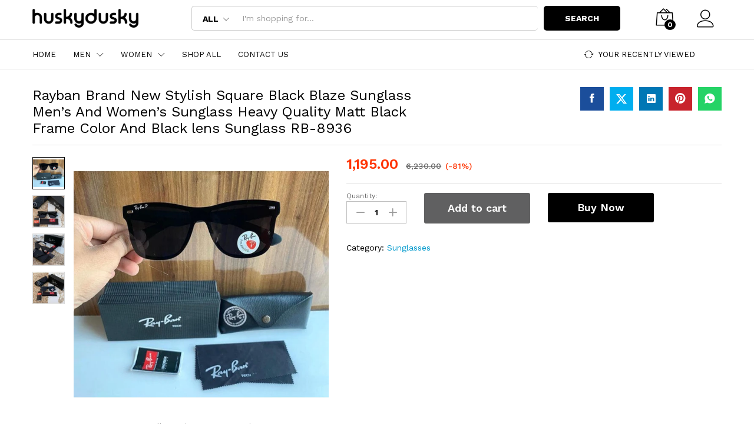

--- FILE ---
content_type: text/html; charset=UTF-8
request_url: https://huskydusky.com/product/rayban-brand-new-stylish-square-black-blaze-sunglass-mens-and-womens-sunglass-heavy-quality-matt-black-frame-color-and-black-lens-sunglass-rb-8936/
body_size: 19711
content:
<!DOCTYPE html>
<html lang="en-US" prefix="og: https://ogp.me/ns#">
<head>
	
	<meta name="google-site-verification" content="cSjtH8wI2MwaWG92kMYTivmkyQk6lOI6XEXjU5VhEzY" />
	
	
	<!-- Google tag (gtag.js) -->
<script async src="https://www.googletagmanager.com/gtag/js?id=G-49MCW7LJTW"></script>
<script>
  window.dataLayer = window.dataLayer || [];
  function gtag(){dataLayer.push(arguments);}
  gtag('js', new Date());

  gtag('config', 'G-49MCW7LJTW');
</script>
	
	
    <meta charset="UTF-8">
    <meta name="viewport" content="width=device-width, initial-scale=1">
    <link rel="pingback" href="https://huskydusky.com/xmlrpc.php">

	<script type="text/javascript">
/* <![CDATA[ */
(()=>{var e={};e.g=function(){if("object"==typeof globalThis)return globalThis;try{return this||new Function("return this")()}catch(e){if("object"==typeof window)return window}}(),function({ampUrl:n,isCustomizePreview:t,isAmpDevMode:r,noampQueryVarName:o,noampQueryVarValue:s,disabledStorageKey:i,mobileUserAgents:a,regexRegex:c}){if("undefined"==typeof sessionStorage)return;const d=new RegExp(c);if(!a.some((e=>{const n=e.match(d);return!(!n||!new RegExp(n[1],n[2]).test(navigator.userAgent))||navigator.userAgent.includes(e)})))return;e.g.addEventListener("DOMContentLoaded",(()=>{const e=document.getElementById("amp-mobile-version-switcher");if(!e)return;e.hidden=!1;const n=e.querySelector("a[href]");n&&n.addEventListener("click",(()=>{sessionStorage.removeItem(i)}))}));const g=r&&["paired-browsing-non-amp","paired-browsing-amp"].includes(window.name);if(sessionStorage.getItem(i)||t||g)return;const u=new URL(location.href),m=new URL(n);m.hash=u.hash,u.searchParams.has(o)&&s===u.searchParams.get(o)?sessionStorage.setItem(i,"1"):m.href!==u.href&&(window.stop(),location.replace(m.href))}({"ampUrl":"https:\/\/huskydusky.com\/product\/rayban-brand-new-stylish-square-black-blaze-sunglass-mens-and-womens-sunglass-heavy-quality-matt-black-frame-color-and-black-lens-sunglass-rb-8936\/?amp=1","noampQueryVarName":"noamp","noampQueryVarValue":"mobile","disabledStorageKey":"amp_mobile_redirect_disabled","mobileUserAgents":["Mobile","Android","Silk\/","Kindle","BlackBerry","Opera Mini","Opera Mobi"],"regexRegex":"^\\\/((?:.|\\n)+)\\\/([i]*)$","isCustomizePreview":false,"isAmpDevMode":false})})();
/* ]]> */
</script>
	<link rel="preload" href="https://huskydusky.com/wp-content/themes/martfury/fonts/linearicons.woff2" as="font" type="font/woff2" crossorigin>
	<link rel="preload" href="https://huskydusky.com/wp-content/themes/martfury/fonts/eleganticons.woff2" as="font" type="font/woff2" crossorigin>
	<link rel="preload" href="https://huskydusky.com/wp-content/themes/martfury/fonts/ionicons.woff2" as="font" type="font/woff2" crossorigin>
	
<!-- Search Engine Optimization by Rank Math - https://rankmath.com/ -->
<title>Rayban Brand New Stylish Square Black Blaze Sunglass Men&#039;s And Women&#039;s Sunglass Heavy Quality Matt Black Frame Color And Black lens Sunglass RB-8936 - Huskydusky</title>
<meta name="description" content="Rayban Brand New Stylish Square Black Blaze Sunglass Men&#039;s And Women&#039;s Sunglass Heavy Quality Matt Black Frame Color And Black lens Sunglass RB-8936"/>
<meta name="robots" content="follow, index, max-snippet:-1, max-video-preview:-1, max-image-preview:large"/>
<link rel="canonical" href="https://huskydusky.com/product/rayban-brand-new-stylish-square-black-blaze-sunglass-mens-and-womens-sunglass-heavy-quality-matt-black-frame-color-and-black-lens-sunglass-rb-8936/" />
<meta property="og:locale" content="en_US" />
<meta property="og:type" content="product" />
<meta property="og:title" content="Rayban Brand New Stylish Square Black Blaze Sunglass Men&#039;s And Women&#039;s Sunglass Heavy Quality Matt Black Frame Color And Black lens Sunglass RB-8936 - Huskydusky" />
<meta property="og:description" content="Rayban Brand New Stylish Square Black Blaze Sunglass Men&#039;s And Women&#039;s Sunglass Heavy Quality Matt Black Frame Color And Black lens Sunglass RB-8936" />
<meta property="og:url" content="https://huskydusky.com/product/rayban-brand-new-stylish-square-black-blaze-sunglass-mens-and-womens-sunglass-heavy-quality-matt-black-frame-color-and-black-lens-sunglass-rb-8936/" />
<meta property="og:site_name" content="Huskydusky" />
<meta property="og:updated_time" content="2026-01-19T09:10:43+05:30" />
<meta property="og:image" content="https://huskydusky.com/wp-content/uploads/2025/08/152527924-3615068671924368-9084689635106805129-n.jpg" />
<meta property="og:image:secure_url" content="https://huskydusky.com/wp-content/uploads/2025/08/152527924-3615068671924368-9084689635106805129-n.jpg" />
<meta property="og:image:width" content="750" />
<meta property="og:image:height" content="666" />
<meta property="og:image:alt" content="Rayban Brand New Stylish Square Black Blaze Sunglass Men&#8217;s And Women&#8217;s Sunglass Heavy Quality Matt Black Frame Color And Black lens Sunglass RB-8936" />
<meta property="og:image:type" content="image/jpeg" />
<meta property="product:price:amount" content="1195" />
<meta property="product:price:currency" content="INR" />
<meta property="product:availability" content="instock" />
<meta name="twitter:card" content="summary_large_image" />
<meta name="twitter:title" content="Rayban Brand New Stylish Square Black Blaze Sunglass Men&#039;s And Women&#039;s Sunglass Heavy Quality Matt Black Frame Color And Black lens Sunglass RB-8936 - Huskydusky" />
<meta name="twitter:description" content="Rayban Brand New Stylish Square Black Blaze Sunglass Men&#039;s And Women&#039;s Sunglass Heavy Quality Matt Black Frame Color And Black lens Sunglass RB-8936" />
<meta name="twitter:image" content="https://huskydusky.com/wp-content/uploads/2025/08/152527924-3615068671924368-9084689635106805129-n.jpg" />
<meta name="twitter:label1" content="Price" />
<meta name="twitter:data1" content="&#8377;1,195.00" />
<meta name="twitter:label2" content="Availability" />
<meta name="twitter:data2" content="75 in stock" />
<!-- /Rank Math WordPress SEO plugin -->

<link rel="alternate" type="application/rss+xml" title="Huskydusky &raquo; Feed" href="https://huskydusky.com/feed/" />
<link rel="alternate" type="application/rss+xml" title="Huskydusky &raquo; Comments Feed" href="https://huskydusky.com/comments/feed/" />
<link rel="alternate" type="application/rss+xml" title="Huskydusky &raquo; Rayban Brand New Stylish Square Black Blaze Sunglass Men&#8217;s And Women&#8217;s Sunglass Heavy Quality Matt Black Frame Color And Black lens Sunglass RB-8936 Comments Feed" href="https://huskydusky.com/product/rayban-brand-new-stylish-square-black-blaze-sunglass-mens-and-womens-sunglass-heavy-quality-matt-black-frame-color-and-black-lens-sunglass-rb-8936/feed/" />
<link rel="alternate" title="oEmbed (JSON)" type="application/json+oembed" href="https://huskydusky.com/wp-json/oembed/1.0/embed?url=https%3A%2F%2Fhuskydusky.com%2Fproduct%2Frayban-brand-new-stylish-square-black-blaze-sunglass-mens-and-womens-sunglass-heavy-quality-matt-black-frame-color-and-black-lens-sunglass-rb-8936%2F" />
<link rel="alternate" title="oEmbed (XML)" type="text/xml+oembed" href="https://huskydusky.com/wp-json/oembed/1.0/embed?url=https%3A%2F%2Fhuskydusky.com%2Fproduct%2Frayban-brand-new-stylish-square-black-blaze-sunglass-mens-and-womens-sunglass-heavy-quality-matt-black-frame-color-and-black-lens-sunglass-rb-8936%2F&#038;format=xml" />
<style id='wp-img-auto-sizes-contain-inline-css' type='text/css'>
img:is([sizes=auto i],[sizes^="auto," i]){contain-intrinsic-size:3000px 1500px}
/*# sourceURL=wp-img-auto-sizes-contain-inline-css */
</style>
<style id='wp-emoji-styles-inline-css' type='text/css'>

	img.wp-smiley, img.emoji {
		display: inline !important;
		border: none !important;
		box-shadow: none !important;
		height: 1em !important;
		width: 1em !important;
		margin: 0 0.07em !important;
		vertical-align: -0.1em !important;
		background: none !important;
		padding: 0 !important;
	}
/*# sourceURL=wp-emoji-styles-inline-css */
</style>
<link rel='stylesheet' id='wp-block-library-css' href='https://huskydusky.com/wp-includes/css/dist/block-library/style.min.css?ver=6.9' type='text/css' media='all' />
<link rel='stylesheet' id='wc-blocks-style-css' href='https://huskydusky.com/wp-content/plugins/woocommerce/assets/client/blocks/wc-blocks.css?ver=wc-10.1.2' type='text/css' media='all' />
<style id='global-styles-inline-css' type='text/css'>
:root{--wp--preset--aspect-ratio--square: 1;--wp--preset--aspect-ratio--4-3: 4/3;--wp--preset--aspect-ratio--3-4: 3/4;--wp--preset--aspect-ratio--3-2: 3/2;--wp--preset--aspect-ratio--2-3: 2/3;--wp--preset--aspect-ratio--16-9: 16/9;--wp--preset--aspect-ratio--9-16: 9/16;--wp--preset--color--black: #000000;--wp--preset--color--cyan-bluish-gray: #abb8c3;--wp--preset--color--white: #ffffff;--wp--preset--color--pale-pink: #f78da7;--wp--preset--color--vivid-red: #cf2e2e;--wp--preset--color--luminous-vivid-orange: #ff6900;--wp--preset--color--luminous-vivid-amber: #fcb900;--wp--preset--color--light-green-cyan: #7bdcb5;--wp--preset--color--vivid-green-cyan: #00d084;--wp--preset--color--pale-cyan-blue: #8ed1fc;--wp--preset--color--vivid-cyan-blue: #0693e3;--wp--preset--color--vivid-purple: #9b51e0;--wp--preset--gradient--vivid-cyan-blue-to-vivid-purple: linear-gradient(135deg,rgb(6,147,227) 0%,rgb(155,81,224) 100%);--wp--preset--gradient--light-green-cyan-to-vivid-green-cyan: linear-gradient(135deg,rgb(122,220,180) 0%,rgb(0,208,130) 100%);--wp--preset--gradient--luminous-vivid-amber-to-luminous-vivid-orange: linear-gradient(135deg,rgb(252,185,0) 0%,rgb(255,105,0) 100%);--wp--preset--gradient--luminous-vivid-orange-to-vivid-red: linear-gradient(135deg,rgb(255,105,0) 0%,rgb(207,46,46) 100%);--wp--preset--gradient--very-light-gray-to-cyan-bluish-gray: linear-gradient(135deg,rgb(238,238,238) 0%,rgb(169,184,195) 100%);--wp--preset--gradient--cool-to-warm-spectrum: linear-gradient(135deg,rgb(74,234,220) 0%,rgb(151,120,209) 20%,rgb(207,42,186) 40%,rgb(238,44,130) 60%,rgb(251,105,98) 80%,rgb(254,248,76) 100%);--wp--preset--gradient--blush-light-purple: linear-gradient(135deg,rgb(255,206,236) 0%,rgb(152,150,240) 100%);--wp--preset--gradient--blush-bordeaux: linear-gradient(135deg,rgb(254,205,165) 0%,rgb(254,45,45) 50%,rgb(107,0,62) 100%);--wp--preset--gradient--luminous-dusk: linear-gradient(135deg,rgb(255,203,112) 0%,rgb(199,81,192) 50%,rgb(65,88,208) 100%);--wp--preset--gradient--pale-ocean: linear-gradient(135deg,rgb(255,245,203) 0%,rgb(182,227,212) 50%,rgb(51,167,181) 100%);--wp--preset--gradient--electric-grass: linear-gradient(135deg,rgb(202,248,128) 0%,rgb(113,206,126) 100%);--wp--preset--gradient--midnight: linear-gradient(135deg,rgb(2,3,129) 0%,rgb(40,116,252) 100%);--wp--preset--font-size--small: 13px;--wp--preset--font-size--medium: 20px;--wp--preset--font-size--large: 36px;--wp--preset--font-size--x-large: 42px;--wp--preset--spacing--20: 0.44rem;--wp--preset--spacing--30: 0.67rem;--wp--preset--spacing--40: 1rem;--wp--preset--spacing--50: 1.5rem;--wp--preset--spacing--60: 2.25rem;--wp--preset--spacing--70: 3.38rem;--wp--preset--spacing--80: 5.06rem;--wp--preset--shadow--natural: 6px 6px 9px rgba(0, 0, 0, 0.2);--wp--preset--shadow--deep: 12px 12px 50px rgba(0, 0, 0, 0.4);--wp--preset--shadow--sharp: 6px 6px 0px rgba(0, 0, 0, 0.2);--wp--preset--shadow--outlined: 6px 6px 0px -3px rgb(255, 255, 255), 6px 6px rgb(0, 0, 0);--wp--preset--shadow--crisp: 6px 6px 0px rgb(0, 0, 0);}:where(.is-layout-flex){gap: 0.5em;}:where(.is-layout-grid){gap: 0.5em;}body .is-layout-flex{display: flex;}.is-layout-flex{flex-wrap: wrap;align-items: center;}.is-layout-flex > :is(*, div){margin: 0;}body .is-layout-grid{display: grid;}.is-layout-grid > :is(*, div){margin: 0;}:where(.wp-block-columns.is-layout-flex){gap: 2em;}:where(.wp-block-columns.is-layout-grid){gap: 2em;}:where(.wp-block-post-template.is-layout-flex){gap: 1.25em;}:where(.wp-block-post-template.is-layout-grid){gap: 1.25em;}.has-black-color{color: var(--wp--preset--color--black) !important;}.has-cyan-bluish-gray-color{color: var(--wp--preset--color--cyan-bluish-gray) !important;}.has-white-color{color: var(--wp--preset--color--white) !important;}.has-pale-pink-color{color: var(--wp--preset--color--pale-pink) !important;}.has-vivid-red-color{color: var(--wp--preset--color--vivid-red) !important;}.has-luminous-vivid-orange-color{color: var(--wp--preset--color--luminous-vivid-orange) !important;}.has-luminous-vivid-amber-color{color: var(--wp--preset--color--luminous-vivid-amber) !important;}.has-light-green-cyan-color{color: var(--wp--preset--color--light-green-cyan) !important;}.has-vivid-green-cyan-color{color: var(--wp--preset--color--vivid-green-cyan) !important;}.has-pale-cyan-blue-color{color: var(--wp--preset--color--pale-cyan-blue) !important;}.has-vivid-cyan-blue-color{color: var(--wp--preset--color--vivid-cyan-blue) !important;}.has-vivid-purple-color{color: var(--wp--preset--color--vivid-purple) !important;}.has-black-background-color{background-color: var(--wp--preset--color--black) !important;}.has-cyan-bluish-gray-background-color{background-color: var(--wp--preset--color--cyan-bluish-gray) !important;}.has-white-background-color{background-color: var(--wp--preset--color--white) !important;}.has-pale-pink-background-color{background-color: var(--wp--preset--color--pale-pink) !important;}.has-vivid-red-background-color{background-color: var(--wp--preset--color--vivid-red) !important;}.has-luminous-vivid-orange-background-color{background-color: var(--wp--preset--color--luminous-vivid-orange) !important;}.has-luminous-vivid-amber-background-color{background-color: var(--wp--preset--color--luminous-vivid-amber) !important;}.has-light-green-cyan-background-color{background-color: var(--wp--preset--color--light-green-cyan) !important;}.has-vivid-green-cyan-background-color{background-color: var(--wp--preset--color--vivid-green-cyan) !important;}.has-pale-cyan-blue-background-color{background-color: var(--wp--preset--color--pale-cyan-blue) !important;}.has-vivid-cyan-blue-background-color{background-color: var(--wp--preset--color--vivid-cyan-blue) !important;}.has-vivid-purple-background-color{background-color: var(--wp--preset--color--vivid-purple) !important;}.has-black-border-color{border-color: var(--wp--preset--color--black) !important;}.has-cyan-bluish-gray-border-color{border-color: var(--wp--preset--color--cyan-bluish-gray) !important;}.has-white-border-color{border-color: var(--wp--preset--color--white) !important;}.has-pale-pink-border-color{border-color: var(--wp--preset--color--pale-pink) !important;}.has-vivid-red-border-color{border-color: var(--wp--preset--color--vivid-red) !important;}.has-luminous-vivid-orange-border-color{border-color: var(--wp--preset--color--luminous-vivid-orange) !important;}.has-luminous-vivid-amber-border-color{border-color: var(--wp--preset--color--luminous-vivid-amber) !important;}.has-light-green-cyan-border-color{border-color: var(--wp--preset--color--light-green-cyan) !important;}.has-vivid-green-cyan-border-color{border-color: var(--wp--preset--color--vivid-green-cyan) !important;}.has-pale-cyan-blue-border-color{border-color: var(--wp--preset--color--pale-cyan-blue) !important;}.has-vivid-cyan-blue-border-color{border-color: var(--wp--preset--color--vivid-cyan-blue) !important;}.has-vivid-purple-border-color{border-color: var(--wp--preset--color--vivid-purple) !important;}.has-vivid-cyan-blue-to-vivid-purple-gradient-background{background: var(--wp--preset--gradient--vivid-cyan-blue-to-vivid-purple) !important;}.has-light-green-cyan-to-vivid-green-cyan-gradient-background{background: var(--wp--preset--gradient--light-green-cyan-to-vivid-green-cyan) !important;}.has-luminous-vivid-amber-to-luminous-vivid-orange-gradient-background{background: var(--wp--preset--gradient--luminous-vivid-amber-to-luminous-vivid-orange) !important;}.has-luminous-vivid-orange-to-vivid-red-gradient-background{background: var(--wp--preset--gradient--luminous-vivid-orange-to-vivid-red) !important;}.has-very-light-gray-to-cyan-bluish-gray-gradient-background{background: var(--wp--preset--gradient--very-light-gray-to-cyan-bluish-gray) !important;}.has-cool-to-warm-spectrum-gradient-background{background: var(--wp--preset--gradient--cool-to-warm-spectrum) !important;}.has-blush-light-purple-gradient-background{background: var(--wp--preset--gradient--blush-light-purple) !important;}.has-blush-bordeaux-gradient-background{background: var(--wp--preset--gradient--blush-bordeaux) !important;}.has-luminous-dusk-gradient-background{background: var(--wp--preset--gradient--luminous-dusk) !important;}.has-pale-ocean-gradient-background{background: var(--wp--preset--gradient--pale-ocean) !important;}.has-electric-grass-gradient-background{background: var(--wp--preset--gradient--electric-grass) !important;}.has-midnight-gradient-background{background: var(--wp--preset--gradient--midnight) !important;}.has-small-font-size{font-size: var(--wp--preset--font-size--small) !important;}.has-medium-font-size{font-size: var(--wp--preset--font-size--medium) !important;}.has-large-font-size{font-size: var(--wp--preset--font-size--large) !important;}.has-x-large-font-size{font-size: var(--wp--preset--font-size--x-large) !important;}
/*# sourceURL=global-styles-inline-css */
</style>

<style id='classic-theme-styles-inline-css' type='text/css'>
/*! This file is auto-generated */
.wp-block-button__link{color:#fff;background-color:#32373c;border-radius:9999px;box-shadow:none;text-decoration:none;padding:calc(.667em + 2px) calc(1.333em + 2px);font-size:1.125em}.wp-block-file__button{background:#32373c;color:#fff;text-decoration:none}
/*# sourceURL=/wp-includes/css/classic-themes.min.css */
</style>
<link rel='stylesheet' id='contact-form-7-css' href='https://huskydusky.com/wp-content/plugins/contact-form-7/includes/css/styles.css?ver=6.1.3' type='text/css' media='all' />
<link rel='stylesheet' id='woocommerce-general-css' href='https://huskydusky.com/wp-content/plugins/woocommerce/assets/css/woocommerce.css?ver=10.1.2' type='text/css' media='all' />
<style id='woocommerce-inline-inline-css' type='text/css'>
.woocommerce form .form-row .required { visibility: visible; }
/*# sourceURL=woocommerce-inline-inline-css */
</style>
<link rel='stylesheet' id='brands-styles-css' href='https://huskydusky.com/wp-content/plugins/woocommerce/assets/css/brands.css?ver=10.1.2' type='text/css' media='all' />
<link crossorigin="anonymous" rel='stylesheet' id='martfury-fonts-css' href='https://fonts.googleapis.com/css?family=Work+Sans%3A300%2C400%2C500%2C600%2C700%7CLibre+Baskerville%3A400%2C700&#038;subset=latin%2Clatin-ext&#038;ver=20170801' type='text/css' media='all' />
<link rel='stylesheet' id='linearicons-css' href='https://huskydusky.com/wp-content/themes/martfury/css/linearicons.min.css?ver=1.0.0' type='text/css' media='all' />
<link rel='stylesheet' id='ionicons-css' href='https://huskydusky.com/wp-content/themes/martfury/css/ionicons.min.css?ver=2.0.0' type='text/css' media='all' />
<link rel='stylesheet' id='eleganticons-css' href='https://huskydusky.com/wp-content/themes/martfury/css/eleganticons.min.css?ver=1.0.0' type='text/css' media='all' />
<link rel='stylesheet' id='font-awesome-css' href='https://huskydusky.com/wp-content/plugins/elementor/assets/lib/font-awesome/css/font-awesome.min.css?ver=4.7.0' type='text/css' media='all' />
<link rel='stylesheet' id='bootstrap-css' href='https://huskydusky.com/wp-content/themes/martfury/css/bootstrap.min.css?ver=3.3.7' type='text/css' media='all' />
<link rel='stylesheet' id='martfury-css' href='https://huskydusky.com/wp-content/themes/martfury/style.css?ver=20221213' type='text/css' media='all' />
<style id='martfury-inline-css' type='text/css'>
.site-header .logo img  {width:180px; }	/* Color Scheme */

	/* Color */

	body {
		--mf-primary-color: #000000;
		--mf-background-primary-color: #000000;
		--mf-border-primary-color: #000000;
	}

	.widget_shopping_cart_content .woocommerce-mini-cart__buttons .checkout,
	 .header-layout-4 .topbar:not(.header-bar),
	 .header-layout-3 .topbar:not(.header-bar){
		background-color: #000000;
	}

#site-header .mf-background-primary, #site-header .mini-item-counter{--mf-background-primary-color:#000000}#site-header .mf-background-primary,  #site-header .mini-item-counter{--mf-background-primary-text-color:#ffffff}#site-header .main-menu{background-color:#ffffff}#site-header .header-bar a, #site-header .recently-viewed .recently-title,#site-header:not(.minimized) .main-menu .products-cats-menu .cats-menu-title .text, #site-header:not(.minimized) .main-menu .products-cats-menu .cats-menu-title, #site-header .main-menu .primary-nav > ul > li > a, #site-header .main-menu .header-bar,#site-header .header-bar #lang_sel  > ul > li > a, #site-header .header-bar .lang_sel > ul > li > a, #site-header .header-bar #lang_sel > ul > li > a:after, #site-header .header-bar .lang_sel > ul > li > a:after, #site-header .header-bar .mf-currency-widget .current:after,#site-header .header-bar ul.menu > li.menu-item-has-children > a:after, .header-layout-9 .site-header .header-wishlist a {color:#000000}#site-header .header-bar .mf-currency-widget ul li a, #site-header .header-bar #lang_sel ul ul li a {color: #666}
/*# sourceURL=martfury-inline-css */
</style>
<link rel='stylesheet' id='photoswipe-css' href='https://huskydusky.com/wp-content/plugins/woocommerce/assets/css/photoswipe/photoswipe.min.css?ver=10.1.2' type='text/css' media='all' />
<link rel='stylesheet' id='photoswipe-default-skin-css' href='https://huskydusky.com/wp-content/plugins/woocommerce/assets/css/photoswipe/default-skin/default-skin.min.css?ver=10.1.2' type='text/css' media='all' />
<link rel='stylesheet' id='martfury-product-bought-together-css' href='https://huskydusky.com/wp-content/themes/martfury/inc/modules/product-bought-together/assets/product-bought-together.css?ver=1.0.0' type='text/css' media='all' />
<script type="text/template" id="tmpl-variation-template">
	<div class="woocommerce-variation-description">{{{ data.variation.variation_description }}}</div>
	<div class="woocommerce-variation-price">{{{ data.variation.price_html }}}</div>
	<div class="woocommerce-variation-availability">{{{ data.variation.availability_html }}}</div>
</script>
<script type="text/template" id="tmpl-unavailable-variation-template">
	<p role="alert">Sorry, this product is unavailable. Please choose a different combination.</p>
</script>
<script type="text/javascript" src="https://huskydusky.com/wp-includes/js/jquery/jquery.min.js?ver=3.7.1" id="jquery-core-js"></script>
<script type="text/javascript" src="https://huskydusky.com/wp-includes/js/jquery/jquery-migrate.min.js?ver=3.4.1" id="jquery-migrate-js"></script>
<script type="text/javascript" src="https://huskydusky.com/wp-content/plugins/woocommerce/assets/js/jquery-blockui/jquery.blockUI.min.js?ver=2.7.0-wc.10.1.2" id="jquery-blockui-js" defer="defer" data-wp-strategy="defer"></script>
<script type="text/javascript" id="wc-add-to-cart-js-extra">
/* <![CDATA[ */
var wc_add_to_cart_params = {"ajax_url":"/wp-admin/admin-ajax.php","wc_ajax_url":"/?wc-ajax=%%endpoint%%","i18n_view_cart":"View cart","cart_url":"https://huskydusky.com/cart/","is_cart":"","cart_redirect_after_add":"no"};
//# sourceURL=wc-add-to-cart-js-extra
/* ]]> */
</script>
<script type="text/javascript" src="https://huskydusky.com/wp-content/plugins/woocommerce/assets/js/frontend/add-to-cart.min.js?ver=10.1.2" id="wc-add-to-cart-js" defer="defer" data-wp-strategy="defer"></script>
<script type="text/javascript" src="https://huskydusky.com/wp-content/plugins/woocommerce/assets/js/zoom/jquery.zoom.min.js?ver=1.7.21-wc.10.1.2" id="zoom-js" defer="defer" data-wp-strategy="defer"></script>
<script type="text/javascript" src="https://huskydusky.com/wp-content/plugins/woocommerce/assets/js/flexslider/jquery.flexslider.min.js?ver=2.7.2-wc.10.1.2" id="flexslider-js" defer="defer" data-wp-strategy="defer"></script>
<script type="text/javascript" id="wc-single-product-js-extra">
/* <![CDATA[ */
var wc_single_product_params = {"i18n_required_rating_text":"Please select a rating","i18n_rating_options":["1 of 5 stars","2 of 5 stars","3 of 5 stars","4 of 5 stars","5 of 5 stars"],"i18n_product_gallery_trigger_text":"View full-screen image gallery","review_rating_required":"yes","flexslider":{"rtl":false,"animation":"slide","smoothHeight":true,"directionNav":false,"controlNav":"thumbnails","slideshow":false,"animationSpeed":500,"animationLoop":false,"allowOneSlide":false},"zoom_enabled":"","zoom_options":[],"photoswipe_enabled":"","photoswipe_options":{"shareEl":false,"closeOnScroll":false,"history":false,"hideAnimationDuration":0,"showAnimationDuration":0},"flexslider_enabled":"1"};
//# sourceURL=wc-single-product-js-extra
/* ]]> */
</script>
<script type="text/javascript" src="https://huskydusky.com/wp-content/plugins/woocommerce/assets/js/frontend/single-product.min.js?ver=10.1.2" id="wc-single-product-js" defer="defer" data-wp-strategy="defer"></script>
<script type="text/javascript" src="https://huskydusky.com/wp-content/plugins/woocommerce/assets/js/js-cookie/js.cookie.min.js?ver=2.1.4-wc.10.1.2" id="js-cookie-js" defer="defer" data-wp-strategy="defer"></script>
<script type="text/javascript" id="woocommerce-js-extra">
/* <![CDATA[ */
var woocommerce_params = {"ajax_url":"/wp-admin/admin-ajax.php","wc_ajax_url":"/?wc-ajax=%%endpoint%%","i18n_password_show":"Show password","i18n_password_hide":"Hide password"};
//# sourceURL=woocommerce-js-extra
/* ]]> */
</script>
<script type="text/javascript" src="https://huskydusky.com/wp-content/plugins/woocommerce/assets/js/frontend/woocommerce.min.js?ver=10.1.2" id="woocommerce-js" defer="defer" data-wp-strategy="defer"></script>
<script type="text/javascript" src="https://huskydusky.com/wp-includes/js/underscore.min.js?ver=1.13.7" id="underscore-js"></script>
<script type="text/javascript" id="wp-util-js-extra">
/* <![CDATA[ */
var _wpUtilSettings = {"ajax":{"url":"/wp-admin/admin-ajax.php"}};
//# sourceURL=wp-util-js-extra
/* ]]> */
</script>
<script type="text/javascript" src="https://huskydusky.com/wp-includes/js/wp-util.min.js?ver=6.9" id="wp-util-js"></script>
<script type="text/javascript" id="wc-add-to-cart-variation-js-extra">
/* <![CDATA[ */
var wc_add_to_cart_variation_params = {"wc_ajax_url":"/?wc-ajax=%%endpoint%%","i18n_no_matching_variations_text":"Sorry, no products matched your selection. Please choose a different combination.","i18n_make_a_selection_text":"Please select some product options before adding this product to your cart.","i18n_unavailable_text":"Sorry, this product is unavailable. Please choose a different combination.","i18n_reset_alert_text":"Your selection has been reset. Please select some product options before adding this product to your cart."};
//# sourceURL=wc-add-to-cart-variation-js-extra
/* ]]> */
</script>
<script type="text/javascript" src="https://huskydusky.com/wp-content/plugins/woocommerce/assets/js/frontend/add-to-cart-variation.min.js?ver=10.1.2" id="wc-add-to-cart-variation-js" defer="defer" data-wp-strategy="defer"></script>
<script type="text/javascript" src="https://huskydusky.com/wp-content/themes/martfury/js/plugins/waypoints.min.js?ver=2.0.2" id="waypoints-js"></script>
<script type="text/javascript" id="martfury-product-bought-together-js-extra">
/* <![CDATA[ */
var martfuryPbt = {"currency_pos":"left","currency_symbol":"\u20b9","thousand_sep":",","decimal_sep":".","price_decimals":"2","check_all":"","pbt_alert":"Please select a purchasable variation for [name] before adding this product to the cart.","pbt_alert_multiple":"Please select a purchasable variation for the selected variable products before adding them to the cart."};
//# sourceURL=martfury-product-bought-together-js-extra
/* ]]> */
</script>
<script type="text/javascript" src="https://huskydusky.com/wp-content/themes/martfury/inc/modules/product-bought-together/assets/product-bought-together.js?ver=1.0.0" id="martfury-product-bought-together-js"></script>
<script type="text/javascript" id="wc-cart-fragments-js-extra">
/* <![CDATA[ */
var wc_cart_fragments_params = {"ajax_url":"/wp-admin/admin-ajax.php","wc_ajax_url":"/?wc-ajax=%%endpoint%%","cart_hash_key":"wc_cart_hash_321d8c7f231b6621382cb4c3632c4fd6","fragment_name":"wc_fragments_321d8c7f231b6621382cb4c3632c4fd6","request_timeout":"5000"};
//# sourceURL=wc-cart-fragments-js-extra
/* ]]> */
</script>
<script type="text/javascript" src="https://huskydusky.com/wp-content/plugins/woocommerce/assets/js/frontend/cart-fragments.min.js?ver=10.1.2" id="wc-cart-fragments-js" defer="defer" data-wp-strategy="defer"></script>
<link rel="https://api.w.org/" href="https://huskydusky.com/wp-json/" /><link rel="alternate" title="JSON" type="application/json" href="https://huskydusky.com/wp-json/wp/v2/product/624" /><link rel="EditURI" type="application/rsd+xml" title="RSD" href="https://huskydusky.com/xmlrpc.php?rsd" />
<meta name="generator" content="WordPress 6.9" />
<link rel='shortlink' href='https://huskydusky.com/?p=624' />
<link rel="alternate" type="text/html" media="only screen and (max-width: 640px)" href="https://huskydusky.com/product/rayban-brand-new-stylish-square-black-blaze-sunglass-mens-and-womens-sunglass-heavy-quality-matt-black-frame-color-and-black-lens-sunglass-rb-8936/?amp=1">	<noscript><style>.woocommerce-product-gallery{ opacity: 1 !important; }</style></noscript>
	<meta name="generator" content="Elementor 3.31.2; features: e_font_icon_svg, additional_custom_breakpoints, e_element_cache; settings: css_print_method-external, google_font-enabled, font_display-swap">
			<style>
				.e-con.e-parent:nth-of-type(n+4):not(.e-lazyloaded):not(.e-no-lazyload),
				.e-con.e-parent:nth-of-type(n+4):not(.e-lazyloaded):not(.e-no-lazyload) * {
					background-image: none !important;
				}
				@media screen and (max-height: 1024px) {
					.e-con.e-parent:nth-of-type(n+3):not(.e-lazyloaded):not(.e-no-lazyload),
					.e-con.e-parent:nth-of-type(n+3):not(.e-lazyloaded):not(.e-no-lazyload) * {
						background-image: none !important;
					}
				}
				@media screen and (max-height: 640px) {
					.e-con.e-parent:nth-of-type(n+2):not(.e-lazyloaded):not(.e-no-lazyload),
					.e-con.e-parent:nth-of-type(n+2):not(.e-lazyloaded):not(.e-no-lazyload) * {
						background-image: none !important;
					}
				}
			</style>
			<link rel="amphtml" href="https://huskydusky.com/product/rayban-brand-new-stylish-square-black-blaze-sunglass-mens-and-womens-sunglass-heavy-quality-matt-black-frame-color-and-black-lens-sunglass-rb-8936/?amp=1"><style>#amp-mobile-version-switcher{left:0;position:absolute;width:100%;z-index:100}#amp-mobile-version-switcher>a{background-color:#444;border:0;color:#eaeaea;display:block;font-family:-apple-system,BlinkMacSystemFont,Segoe UI,Roboto,Oxygen-Sans,Ubuntu,Cantarell,Helvetica Neue,sans-serif;font-size:16px;font-weight:600;padding:15px 0;text-align:center;-webkit-text-decoration:none;text-decoration:none}#amp-mobile-version-switcher>a:active,#amp-mobile-version-switcher>a:focus,#amp-mobile-version-switcher>a:hover{-webkit-text-decoration:underline;text-decoration:underline}</style><link rel="icon" href="https://huskydusky.com/wp-content/uploads/2025/08/cropped-huskydusky-favicon-32x32.jpg" sizes="32x32" />
<link rel="icon" href="https://huskydusky.com/wp-content/uploads/2025/08/cropped-huskydusky-favicon-192x192.jpg" sizes="192x192" />
<link rel="apple-touch-icon" href="https://huskydusky.com/wp-content/uploads/2025/08/cropped-huskydusky-favicon-180x180.jpg" />
<meta name="msapplication-TileImage" content="https://huskydusky.com/wp-content/uploads/2025/08/cropped-huskydusky-favicon-270x270.jpg" />
		<style type="text/css" id="wp-custom-css">
			.site-footer .footer-payments ul, {
	justify-content : center;
}



img {
//	pointer-events:none;
}

p.stock.in-stock {
	display:none
}
.woobt-products .woobt-product .woobt-thumb img {
 //   width: 100%;
 //   max-width: 100%;
 //   height: auto;
   // display: block;
    width: 100% !important;
}


.tagged_as {
	display:none !important;
}


.elementor-5068 .elementor-element.elementor-element-b9ae252.elementor-wc-products ul.products li.product {
	//background-color:#fff;
	//border:5px solid transparent;
}
.product_loop-no-hover ul.products li.product .product-inner {
	//background-color:#fff;
	//border:3px solid transparent;
}
.site-content {
	//background-color:#f5f5f5;
}

.product_loop-no-hover ul.products li.product .product-inner {
    //padding-bottom: 20px;
    //border: 1px solid #c0c0c0;
	//background-color:#c0c0c0;
}
.woocommerce ul.products li.product h2 a {	
	//padding-left:2vw;
        text-overflow: ellipsis;
        overflow: hidden;
       // width: 325px;
        //line-height: 25px;
        display: -webkit-box;
        -webkit-line-clamp: 1;
        -webkit-box-orient: vertical;
        //padding-top: 15px;
}
.search-form {
	display:none;
}
a.woocommerce-button.button.cancel
{
	margin-top:5px;
}
.mf-els-modal-mobile .search-submit
{
	background-color:#f78f07;
}

.extras-menu .extra-menu-item #menu-extra-register {
	display:none;
}
.woocommerce-additional-fields {
	display:none;
}
.header-row, .entry-left  ul.entry-meta {
	display:none;
}
figure .jm-mfp-img {
	padding-bottom:0;
}
figcaption {
	display:none !important;
}
.in-stock {
//	display:none;
}
.woocommerce div.product .product_meta {
	border-top: 0px solid #e1e1e1;
	padding-top: 0px;
}
.login-text{
	display: none;
}

.sticky-header.header-no-department .site-header.minimized .header-main .d-logo img {
	width:180px;
}
.site-header .extras-menu .menu-item-cart .mini-cart-content {
   // display: none;
}

.elementor-menu-cart__product-price {
    //-ms-flex-item-align: end;
    //align-self: end;
    color: #d4d4d4;
    font-weight: 300;
		
}

.elementor-menu-cart__product-name {
    /*grid-column-start: 2;
    grid-column-end: 4;
    margin: 0;*/
	padding-top: 5px;
}

.elementor-menu-cart__product-image {
	text-align:center;
}
.site-header .extras-menu .menu-item-cart:hover > a:after {
//display:none;
}
.site-header .extras-menu > li {
    list-style: none;
    float: right;
    margin-bottom: 0;
    padding: 0 20px;
}
.page-header {
 display:none;
}
.backtotop {
		color: #f78f07;
}
/*.elementor-menu-cart__product {
    display: grid;
    grid-template-columns: 25% auto 50px;
	grid-template-rows: 75% auto;
	/*align-content: center;*/
}*/
.elementor-menu-cart__product:not(:last-of-type), .elementor-menu-cart__products, .elementor-menu-cart__subtotal {
    border-bottom: 1px solid #d4d4d4;
}
.elementor-menu-cart__products {
   max-height: calc(100vh - 250px);
    overflow: hidden;
   overflow-y: auto;
   -webkit-overflow-scrolling: touch;
}
.elementor-button-text {
	color:#fff;
	text-decoration: inherit;
	font-size: 16px;
}


.elementor-menu-cart__subtotal {
    font-size: 20px;
    text-align: center;
    font-weight: 600;
}
.elementor-menu-cart__product, .elementor-menu-cart__subtotal {
    padding-bottom: 20px;
}
.elementor-menu-cart__footer-buttons, .elementor-menu-cart__product:not(:first-of-type), .elementor-menu-cart__subtotal {
    padding-top: 20px;
}



.elementor-menu-cart__footer-buttons {
    font-size: 20px;
    text-align: center;
    display: grid;
    grid-column-gap: 10px;
    grid-row-gap: 10px;
}


.topbar-left  {
    margin: auto;
	
}

.topbar .widget{
	font-size: 14px;
	line-height:0;
	
}

#topbar {
	//background-color: #606061;
	//margin-top:-23px;
}
.elementor-button {
	background-color:#ce2027;
}
#subscribe-submit button{
    font-size: 16px;
    text-shadow: 0 0 0 rgb(255 255 255 / 30%);
    color: #FFF;
    background-color: #ce2027;
    box-shadow: 0 0 0 0 rgb(255 252 252 / 50%) inset;
    border-radius: 5px 5px 5px 5px;
    padding: 8px 15px 8px 15px;
}

.site-footer .footer-widgets .widget ul li a:before {
    content: none;
}
.site-footer .footer-widgets .widget ul li a:hover {
    color: #ce2027;
	background : none !important;
}
.woocommerce div.product.mf-has-buy-now form.cart .single_add_to_cart_button {
background-color:#606061;
}
.confit-address a {
	pointer-events: none;
	cursor: text;
  text-decoration: none;
	color: #666; }
.sku_wrapper {
	display:none !important;
}
.mf-product-content{
	display:none !important;
}
.mf-product-details-hover h2
{
	display:none;
}
.mf-product-content h2 a{
	display:none;
	color:#444 !important;
}
.mf-product-content h2 a:hover {
	color:#444 !important;
}
.jdgm-prev-badge {
	display:none !important;
}
.footer-button {
	display:none;
}
/*.product-inner:hover {
  border-color: #ce2027 !important;
}*/
@media screen and (min-width: 600px) {
	.hot-words{
		visibility: hidden;
	display:none;
	}
}
@media only screen and (min-width: 450px) {
  a.whatsapp-group
 {
    display: none !important;
  }
}
@media only screen and (min-width: 450px) {
  .mf-catalog-banners
 {
    display: none !important;
  }
}



.mobile-version .site-footer .footer-bottom .footer-payments ul {
	justify-content : center;
}


@media only screen and (max-width: 450px) {
  .woocommerce-product-details__short-description > table {
		width : 100%;
	}


.site-footer .footer-copyright {
	text-align : center;
}
	
	}

/* fastrr css starts */

/* .buy_now_button.button{
	display:none!important;
}
.button.checkout.wc-forward{
	display:none!important;
}
.checkout-button.button.alt.wc-forward.inline-checkout{
display:none!important;
}
.mini-cart-content .button.wc-forward{
	width:100%!important;
}
*/

/* .sr-headless-checkout {
    font-family: inherit;
    font-size: 16px;
    font-weight: 600;
    border-radius: 0px;
    height: 50px;
}
 */

/* fastrr css ends */


/* Default height for desktop (80vh - 90vh) */
.hero-container {
  height: 90vh;
}

/* Adjust height for mobile (60vh - 70vh) */
@media (max-width: 767px) {
  .hero-container  {
    height: 70vh;
  }
}

/* For smaller screens (e.g., portrait mobile) */
@media (max-width: 480px) {
  .hero-container  {
    height: 60vh;
  }
}

footer.elementor-slideshow__footer {
    display: none !important;
}

		</style>
		<style id="kirki-inline-styles"></style>
</head>

<body class="wp-singular product-template-default single single-product postid-624 wp-embed-responsive wp-theme-martfury theme-martfury woocommerce woocommerce-page woocommerce-no-js header-layout-9 full-content single-product-layout-1 mf-light-skin elementor-columns-no-space elementor-default elementor-kit-1630 product_loop-no-hover">

<div id="page" class="hfeed site">
			        <header id="site-header" class="site-header header-department-top">
			<div class="header-main">
    <div class="container">
        <div class="row header-row">
            <div class="header-logo col-lg-3 col-md-3 col-sm-6 col-xs-6">
                <div class="d-logo">
					    <div class="logo">
        <a href="https://huskydusky.com/">
            <img class="site-logo" alt="Huskydusky"
                 src="https://huskydusky.com/wp-content/uploads/2025/08/huskydusky-logo.png"/>
			        </a>
    </div>
<p class="site-title"><a href="https://huskydusky.com/" rel="home">Huskydusky</a></p>    <h2 class="site-description"></h2>

                </div>
				            </div>
            <div class="header-extras col-lg-9 col-md-9 col-sm-6 col-xs-6">
				<div class="product-extra-search">
                <form class="products-search" method="get" action="https://huskydusky.com/">
                <div class="psearch-content">
                    <div class="product-cat"><div class="product-cat-label ">All</div> <select  name='product_cat' id='header-search-product-cat' class='product-cat-dd'>
	<option value='0' selected='selected'>All</option>
	<option class="level-0" value="bags-clutches">Bags &amp; Clutches</option>
	<option class="level-0" value="best-selling">Best Selling</option>
	<option class="level-0" value="brand-box">Brand Box</option>
	<option class="level-0" value="fashion-bags">Fashion Bags</option>
	<option class="level-0" value="men">Men</option>
	<option class="level-0" value="men-watches">Men Watches</option>
	<option class="level-0" value="mens-watch">Men&#8217;s Watch</option>
	<option class="level-0" value="mens-watches">Men&#8217;s Watches</option>
	<option class="level-0" value="shoes">Shoes</option>
	<option class="level-0" value="smart-accessories">Smart Accessories</option>
	<option class="level-0" value="sunglasses">Sunglasses</option>
	<option class="level-0" value="trendy-shoes">Trendy Shoes</option>
	<option class="level-0" value="uncategorized">Uncategorized</option>
	<option class="level-0" value="waist-belts">Waist Belts</option>
	<option class="level-0" value="wallets">Wallets</option>
	<option class="level-0" value="women-watches">Women Watches</option>
	<option class="level-0" value="womens-watch">Women&#8217;s Watch</option>
	<option class="level-0" value="womens-watches">Women&#8217;s Watches</option>
</select>
</div>
                    <div class="search-wrapper">
                        <input type="text" name="s"  class="search-field" autocomplete="off" placeholder="I&#039;m shopping for...">
                        <input type="hidden" name="post_type" value="product">
                        <div class="search-results woocommerce"></div>
                    </div>
                    <button type="submit" class="search-submit mf-background-primary">Search</button>
                </div>
            </form> 
            </div>                <ul class="extras-menu">
					<li class="extra-menu-item menu-item-cart mini-cart woocommerce">
				<a class="cart-contents" id="icon-cart-contents" href="https://huskydusky.com/cart/">
					<i class="icon-bag2 extra-icon"></i>
					<span class="mini-item-counter mf-background-primary">
						0
					</span>
				</a>
				<div class="mini-cart-content">
				<span class="tl-arrow-menu"></span>
					<div class="widget_shopping_cart_content">

    <p class="woocommerce-mini-cart__empty-message">No products in the cart.</p>


</div>
				</div>
			</li><li class="extra-menu-item menu-item-account">
					<a href="https://huskydusky.com/my-account/" id="menu-extra-login"><i class="extra-icon icon-user"></i><span class="login-text">Log in</span></a>
					<a href="https://huskydusky.com/my-account/" class="item-register" id="menu-extra-register">Register</a>
				</li>                </ul>
            </div>
        </div>
    </div>
</div>
<div class="main-menu hidden-xs hidden-sm">
    <div class="container">
        <div class="row header-row">
            <div class="col-lg-8 col-header-menu">
                        <div class="primary-nav nav">
			<ul id="menu-main-menu" class="menu"><li class="menu-item menu-item-type-post_type menu-item-object-page menu-item-home menu-item-1676"><a href="https://huskydusky.com/">Home</a></li>
<li class="menu-item menu-item-type-custom menu-item-object-custom menu-item-has-children menu-item-1694 dropdown hasmenu"><a class="dropdown-toggle" role="button" data-toggle="dropdown" aria-haspopup="true" aria-expanded="false">Men</a>
<ul class="dropdown-submenu">
	<li class="menu-item menu-item-type-custom menu-item-object-custom menu-item-1692"><a href="https://huskydusky.com/product-category/mens-watch/">Men&#8217;s Watch</a></li>
	<li class="menu-item menu-item-type-custom menu-item-object-custom menu-item-1697"><a href="https://huskydusky.com/product-category/sunglasses">Sunglass</a></li>
	<li class="menu-item menu-item-type-custom menu-item-object-custom menu-item-1699"><a href="https://huskydusky.com/product-category/shoes">Shoes</a></li>
	<li class="menu-item menu-item-type-custom menu-item-object-custom menu-item-1701"><a href="https://huskydusky.com/product-category/wallets">Wallets</a></li>
	<li class="menu-item menu-item-type-custom menu-item-object-custom menu-item-1702"><a href="https://huskydusky.com/product-category/waist-belts">Waist Belts</a></li>

</ul>
</li>
<li class="menu-item menu-item-type-custom menu-item-object-custom menu-item-has-children menu-item-1695 dropdown hasmenu"><a class="dropdown-toggle" role="button" data-toggle="dropdown" aria-haspopup="true" aria-expanded="false">Women</a>
<ul class="dropdown-submenu">
	<li class="menu-item menu-item-type-custom menu-item-object-custom menu-item-1693"><a href="https://huskydusky.com/product-category/womens-watch/">Women&#8217;s Watch</a></li>
	<li class="menu-item menu-item-type-custom menu-item-object-custom menu-item-1698"><a href="https://huskydusky.com/product-category/sunglasses">Sunglass</a></li>
	<li class="menu-item menu-item-type-custom menu-item-object-custom menu-item-1700"><a href="https://huskydusky.com/product-category/shoes">Shoes</a></li>

</ul>
</li>
<li class="menu-item menu-item-type-post_type menu-item-object-page current_page_parent menu-item-1696"><a href="https://huskydusky.com/shop/">Shop All</a></li>
<li class="menu-item menu-item-type-post_type menu-item-object-page menu-item-1677"><a href="https://huskydusky.com/contact-us/">Contact Us</a></li>
</ul>        </div>
		            </div>
            <div class="col-lg-4 col-header-extras hidden-xs hidden-sm hidden-md">
                <div class="recently-viewed">
                                <h3 class="recently-title">
				Your Recently Viewed            </h3>
			<div class="mf-recently-products header-recently-viewed  load-ajax" data-columns="8" id="header-recently-viewed"><div class="mf-loading"></div></div>                </div>
                <ul class="header-wishlist">
					                </ul>
            </div>
        </div>
    </div>
</div>
<div class="mobile-menu hidden-lg hidden-md">
    <div class="container">
        <div class="mobile-menu-row">
            <a class="mf-toggle-menu" id="mf-toggle-menu" href="#">
                <i class="icon-menu"></i>
            </a>
			<div class="product-extra-search">
                <form class="products-search" method="get" action="https://huskydusky.com/">
                <div class="psearch-content">
                    <div class="product-cat"><div class="product-cat-label no-cats">All</div> </div>
                    <div class="search-wrapper">
                        <input type="text" name="s"  class="search-field" autocomplete="off" placeholder="I&#039;m shopping for...">
                        <input type="hidden" name="post_type" value="product">
                        <div class="search-results woocommerce"></div>
                    </div>
                    <button type="submit" class="search-submit mf-background-primary">Search</button>
                </div>
            </form> 
            </div>        </div>
    </div>
</div>
        </header>
		
    <div id="content" class="site-content">
		<div class="container"><div class="row">
	<div id="primary" class="content-area col-md-12">

					
			<div class="woocommerce-notices-wrapper"></div><div id="product-624" class="mf-single-product mf-product-layout-1 mf-has-buy-now product type-product post-624 status-publish first instock product_cat-sunglasses product_tag-rayban has-post-thumbnail sale shipping-taxable purchasable product-type-simple">


	<div class="mf-product-detail">
		
        <div class="mf-entry-product-header">
            <div class="entry-left">
				<h1 class="product_title entry-title">Rayban Brand New Stylish Square Black Blaze Sunglass Men&#8217;s And Women&#8217;s Sunglass Heavy Quality Matt Black Frame Color And Black lens Sunglass RB-8936</h1>
                <ul class="entry-meta">
					            <li class="meta-sku">
				SKU:                <span class="meta-value">
                    RB-8936                </span>
            </li>
		
                </ul>
            </div>
			<div class="social-links"><a class="share-facebook martfury-facebook" title="Rayban Brand New Stylish Square Black Blaze Sunglass Men&#8217;s And Women&#8217;s Sunglass Heavy Quality Matt Black Frame Color And Black lens Sunglass RB-8936" href="http://www.facebook.com/sharer.php?u=https%3A%2F%2Fhuskydusky.com%2Fproduct%2Frayban-brand-new-stylish-square-black-blaze-sunglass-mens-and-womens-sunglass-heavy-quality-matt-black-frame-color-and-black-lens-sunglass-rb-8936%2F" target="_blank"><i class="ion-social-facebook"></i></a><a class="share-twitter martfury-twitter" href="https://twitter.com/intent/tweet?text=Rayban Brand New Stylish Square Black Blaze Sunglass Men&#8217;s And Women&#8217;s Sunglass Heavy Quality Matt Black Frame Color And Black lens Sunglass RB-8936&url=https%3A%2F%2Fhuskydusky.com%2Fproduct%2Frayban-brand-new-stylish-square-black-blaze-sunglass-mens-and-womens-sunglass-heavy-quality-matt-black-frame-color-and-black-lens-sunglass-rb-8936%2F" title="Rayban+Brand+New+Stylish+Square+Black+Blaze+Sunglass+Men%26%238217%3Bs+And+Women%26%238217%3Bs+Sunglass+Heavy+Quality+Matt+Black+Frame+Color+And+Black+lens+Sunglass+RB-8936" target="_blank"><svg xmlns="http://www.w3.org/2000/svg" height="16" width="16" viewBox="0 0 512 512"><path d="M389.2 48h70.6L305.6 224.2 487 464H345L233.7 318.6 106.5 464H35.8L200.7 275.5 26.8 48H172.4L272.9 180.9 389.2 48zM364.4 421.8h39.1L151.1 88h-42L364.4 421.8z"/></svg></a><a class="share-linkedin martfury-linkedin" href="http://www.linkedin.com/shareArticle?url=https%3A%2F%2Fhuskydusky.com%2Fproduct%2Frayban-brand-new-stylish-square-black-blaze-sunglass-mens-and-womens-sunglass-heavy-quality-matt-black-frame-color-and-black-lens-sunglass-rb-8936%2F&title=Rayban Brand New Stylish Square Black Blaze Sunglass Men&#8217;s And Women&#8217;s Sunglass Heavy Quality Matt Black Frame Color And Black lens Sunglass RB-8936" title="Rayban+Brand+New+Stylish+Square+Black+Blaze+Sunglass+Men%26%238217%3Bs+And+Women%26%238217%3Bs+Sunglass+Heavy+Quality+Matt+Black+Frame+Color+And+Black+lens+Sunglass+RB-8936" target="_blank"><i class="ion-social-linkedin"></i></a><a class="share-pinterest martfury-pinterest" href="http://pinterest.com/pin/create/button?media=https%3A%2F%2Fhuskydusky.com%2Fwp-content%2Fuploads%2F2025%2F08%2F152527924-3615068671924368-9084689635106805129-n.webp&url=https%3A%2F%2Fhuskydusky.com%2Fproduct%2Frayban-brand-new-stylish-square-black-blaze-sunglass-mens-and-womens-sunglass-heavy-quality-matt-black-frame-color-and-black-lens-sunglass-rb-8936%2F&description=Rayban Brand New Stylish Square Black Blaze Sunglass Men&#8217;s And Women&#8217;s Sunglass Heavy Quality Matt Black Frame Color And Black lens Sunglass RB-8936" title="Rayban+Brand+New+Stylish+Square+Black+Blaze+Sunglass+Men%26%238217%3Bs+And+Women%26%238217%3Bs+Sunglass+Heavy+Quality+Matt+Black+Frame+Color+And+Black+lens+Sunglass+RB-8936" target="_blank"><i class="ion-social-pinterest"></i></a><a class="share-whatsapp martfury-whatsapp" href="https://api.whatsapp.com/send?text=https%3A%2F%2Fhuskydusky.com%2Fproduct%2Frayban-brand-new-stylish-square-black-blaze-sunglass-mens-and-womens-sunglass-heavy-quality-matt-black-frame-color-and-black-lens-sunglass-rb-8936%2F" title="Rayban Brand New Stylish Square Black Blaze Sunglass Men&#8217;s And Women&#8217;s Sunglass Heavy Quality Matt Black Frame Color And Black lens Sunglass RB-8936" target="_blank"><i class="ion-social-whatsapp"></i></a></div>		        </div>
		
<div class="woocommerce-product-gallery woocommerce-product-gallery--with-images woocommerce-product-gallery--columns-5 images "
     data-columns="5" style="opacity: 0; transition: opacity .25s ease-in-out;">
    <figure class="woocommerce-product-gallery__wrapper">
		<div data-thumb="https://huskydusky.com/wp-content/uploads/2025/08/152527924-3615068671924368-9084689635106805129-n-100x100.webp" data-thumb-alt="Rayban Brand New Stylish Square Black Blaze Sunglass Men&#039;s And Women&#039;s Sunglass Heavy Quality Matt Black Frame Color And Black lens Sunglass RB-8936" data-thumb-srcset="https://huskydusky.com/wp-content/uploads/2025/08/152527924-3615068671924368-9084689635106805129-n-100x100.webp 100w, https://huskydusky.com/wp-content/uploads/2025/08/152527924-3615068671924368-9084689635106805129-n-300x300.webp 300w, https://huskydusky.com/wp-content/uploads/2025/08/152527924-3615068671924368-9084689635106805129-n-600x600.webp 600w, https://huskydusky.com/wp-content/uploads/2025/08/152527924-3615068671924368-9084689635106805129-n-150x150.webp 150w, https://huskydusky.com/wp-content/uploads/2025/08/152527924-3615068671924368-9084689635106805129-n-768x768.webp 768w, https://huskydusky.com/wp-content/uploads/2025/08/152527924-3615068671924368-9084689635106805129-n-1024x1024.webp 1024w"  data-thumb-sizes="(max-width: 100px) 100vw, 100px" class="woocommerce-product-gallery__image"><a href="https://huskydusky.com/wp-content/uploads/2025/08/152527924-3615068671924368-9084689635106805129-n.webp"><img fetchpriority="high" width="600" height="600" src="https://huskydusky.com/wp-content/uploads/2025/08/152527924-3615068671924368-9084689635106805129-n-600x600.webp" class="wp-post-image" alt="Rayban Brand New Stylish Square Black Blaze Sunglass Men&#039;s And Women&#039;s Sunglass Heavy Quality Matt Black Frame Color And Black lens Sunglass RB-8936" data-caption="" data-src="https://huskydusky.com/wp-content/uploads/2025/08/152527924-3615068671924368-9084689635106805129-n.webp" data-large_image="https://huskydusky.com/wp-content/uploads/2025/08/152527924-3615068671924368-9084689635106805129-n.webp" data-large_image_width="750" data-large_image_height="666" decoding="async" srcset="https://huskydusky.com/wp-content/uploads/2025/08/152527924-3615068671924368-9084689635106805129-n-600x600.webp 600w, https://huskydusky.com/wp-content/uploads/2025/08/152527924-3615068671924368-9084689635106805129-n-300x300.webp 300w, https://huskydusky.com/wp-content/uploads/2025/08/152527924-3615068671924368-9084689635106805129-n-100x100.webp 100w, https://huskydusky.com/wp-content/uploads/2025/08/152527924-3615068671924368-9084689635106805129-n-150x150.webp 150w, https://huskydusky.com/wp-content/uploads/2025/08/152527924-3615068671924368-9084689635106805129-n-768x768.webp 768w, https://huskydusky.com/wp-content/uploads/2025/08/152527924-3615068671924368-9084689635106805129-n-1024x1024.webp 1024w" sizes="(max-width: 600px) 100vw, 600px" title="Rayban Brand New Stylish Square Black Blaze Sunglass Men&#039;s And Women&#039;s Sunglass Heavy Quality Matt Black Frame Color And Black lens Sunglass RB-8936 1"></a></div><div data-thumb="https://huskydusky.com/wp-content/uploads/2025/08/39f33433-374f-4a2c-9d87-8076c1eb8008-100x100.webp" class="woocommerce-product-gallery__image"><a href="https://huskydusky.com/wp-content/uploads/2025/08/39f33433-374f-4a2c-9d87-8076c1eb8008.webp"><img src="https://huskydusky.com/wp-content/themes/martfury/images/transparent.png" data-original="https://huskydusky.com/wp-content/uploads/2025/08/39f33433-374f-4a2c-9d87-8076c1eb8008-600x600.webp" alt="Rayban Brand New Stylish Square Black Blaze Sunglass Men&#039;s And Women&#039;s Sunglass Heavy Quality Matt Black Frame Color And Black lens Sunglass RB-8936" class="lazy " data-src="https://huskydusky.com/wp-content/uploads/2025/08/39f33433-374f-4a2c-9d87-8076c1eb8008.webp" data-large_image="https://huskydusky.com/wp-content/uploads/2025/08/39f33433-374f-4a2c-9d87-8076c1eb8008.webp" data-large_image_width="1280" data-large_image_height="1266" title="Rayban Brand New Stylish Square Black Blaze Sunglass Men&#039;s And Women&#039;s Sunglass Heavy Quality Matt Black Frame Color And Black lens Sunglass RB-8936 2"></a></div><div data-thumb="https://huskydusky.com/wp-content/uploads/2025/08/a8544eec-ac6b-440b-a1bf-10ade40b604b-100x100.webp" class="woocommerce-product-gallery__image"><a href="https://huskydusky.com/wp-content/uploads/2025/08/a8544eec-ac6b-440b-a1bf-10ade40b604b.webp"><img src="https://huskydusky.com/wp-content/themes/martfury/images/transparent.png" data-original="https://huskydusky.com/wp-content/uploads/2025/08/a8544eec-ac6b-440b-a1bf-10ade40b604b-600x600.webp" alt="Rayban Brand New Stylish Square Black Blaze Sunglass Men&#039;s And Women&#039;s Sunglass Heavy Quality Matt Black Frame Color And Black lens Sunglass RB-8936" class="lazy " data-src="https://huskydusky.com/wp-content/uploads/2025/08/a8544eec-ac6b-440b-a1bf-10ade40b604b.webp" data-large_image="https://huskydusky.com/wp-content/uploads/2025/08/a8544eec-ac6b-440b-a1bf-10ade40b604b.webp" data-large_image_width="1280" data-large_image_height="1254" title="Rayban Brand New Stylish Square Black Blaze Sunglass Men&#039;s And Women&#039;s Sunglass Heavy Quality Matt Black Frame Color And Black lens Sunglass RB-8936 3"></a></div><div data-thumb="https://huskydusky.com/wp-content/uploads/2025/08/f59f6014-cacf-405d-8700-9abbcc94ccd5-100x100.webp" class="woocommerce-product-gallery__image"><a href="https://huskydusky.com/wp-content/uploads/2025/08/f59f6014-cacf-405d-8700-9abbcc94ccd5.webp"><img src="https://huskydusky.com/wp-content/themes/martfury/images/transparent.png" data-original="https://huskydusky.com/wp-content/uploads/2025/08/f59f6014-cacf-405d-8700-9abbcc94ccd5-600x600.webp" alt="Rayban Brand New Stylish Square Black Blaze Sunglass Men&#039;s And Women&#039;s Sunglass Heavy Quality Matt Black Frame Color And Black lens Sunglass RB-8936" class="lazy " data-src="https://huskydusky.com/wp-content/uploads/2025/08/f59f6014-cacf-405d-8700-9abbcc94ccd5.webp" data-large_image="https://huskydusky.com/wp-content/uploads/2025/08/f59f6014-cacf-405d-8700-9abbcc94ccd5.webp" data-large_image_width="1280" data-large_image_height="1256" title="Rayban Brand New Stylish Square Black Blaze Sunglass Men&#039;s And Women&#039;s Sunglass Heavy Quality Matt Black Frame Color And Black lens Sunglass RB-8936 4"></a></div>    </figure>
		    <div class="product-image-ms ms-image-zoom">Roll over image to zoom in</div>
    <div class="product-image-ms ms-image-view hide">Click to open expanded view</div>
</div>

		<div class="summary entry-summary">

			<div class="martfury-product-price"><p class="price"><ins><span class="woocommerce-Price-amount amount"><bdi><span class="woocommerce-Price-currencySymbol">&#8377;</span>1,195.00</bdi></span></ins><del><span class="woocommerce-Price-amount amount"><bdi><span class="woocommerce-Price-currencySymbol">&#8377;</span>6,230.00</bdi></span></del> <span class="sale">(-81%)</span></p>
</div><div class="mf-summary-header"> <div class="mf-summary-meta"><p class="stock in-stock"><label>Status:</label>75 in stock</p>
</div></div>
	
	<form class="cart" action="https://huskydusky.com/product/rayban-brand-new-stylish-square-black-blaze-sunglass-mens-and-womens-sunglass-heavy-quality-matt-black-frame-color-and-black-lens-sunglass-rb-8936/" method="post" enctype='multipart/form-data'>
		<div class="quantity">
		<label class="screen-reader-text" for="quantity_6970d8e2e678f">Rayban Brand New Stylish Square Black Blaze Sunglass Men&#039;s And Women&#039;s Sunglass Heavy Quality Matt Black Frame Color And Black lens Sunglass RB-8936 quantity</label>
	<label class="label"
               for="quantity_6970d8e2e678f">Quantity:</label>
    <div class="qty-box">
        <span class="decrease  icon_minus-06"></span>
        <input
		type="number"
		            id="quantity_6970d8e2e678f"
            class="input-text qty text"
            name="quantity"
            value="1"
            title="Qty"
                        min="1"
            max="75"
                            step="1"
                placeholder=""
                inputmode="numeric"
                autocomplete="off"
            
        />
        <span class="increase icon_plus"></span>
    </div>
	</div>

		<button type="submit" name="add-to-cart" value="624" class="single_add_to_cart_button button alt">Add to cart</button>

		<div class="actions-button"><button class="buy_now_button button">Buy Now</button></div>	</form>

	
<div class="product_meta">

	
	
        <span class="sku_wrapper">
            <strong>SKU: </strong>
            <span class="sku">
                RB-8936            </span>
        </span>

	
	
	<span class="posted_in"><strong>Category: </strong><a href="https://huskydusky.com/product-category/sunglasses/" rel="tag">Sunglasses</a></span>
	<span class="tagged_as"><strong>Tag: </strong><a href="https://huskydusky.com/product-tag/rayban/" rel="tag">RayBan</a></span>
	
</div>

		</div>
		<!-- .summary -->
	</div>
	<div class="summary-sep clear"></div>
	<div class="mf-product-summary">
		
        <div class="woocommerce-tabs wc-tabs-wrapper">
            <ul class="tabs wc-tabs" role="tablist">
				                    <li class="description_tab" id="tab-title-description">
                        <a href="#tab-description" role="tab" aria-controls="tab-description">Description</a>
                    </li>
				                    <li class="reviews_tab" id="tab-title-reviews">
                        <a href="#tab-reviews" role="tab" aria-controls="tab-reviews">Reviews (0)</a>
                    </li>
				            </ul>
			                <div class="woocommerce-Tabs-panel woocommerce-Tabs-panel--description panel entry-content wc-tab"
                     id="tab-description" role="tabpanel"
                     aria-labelledby="tab-title-description">
					

<p><strong>Rayban Brand New Stylish Square Black Blaze Sunglass Men&#8217;s And Women&#8217;s Sunglass Heavy Quality Matt Black Frame Color And Black lens Sunglass RB-8936</strong></p>
                </div>
			                <div class="woocommerce-Tabs-panel woocommerce-Tabs-panel--reviews panel entry-content wc-tab"
                     id="tab-reviews" role="tabpanel"
                     aria-labelledby="tab-title-reviews">
					<div id="reviews" class="woocommerce-Reviews">
	<div class="mf-product-rating row">
				<div class="col-md-12 col-sm-12 col-xs-12 col-review_form">
			
				<div id="review_form_wrapper">
					<div id="review_form">
							<div id="respond" class="comment-respond">
		<span id="reply-title" class="comment-reply-title">Be the first to review &ldquo;Rayban Brand New Stylish Square Black Blaze Sunglass Men&#8217;s And Women&#8217;s Sunglass Heavy Quality Matt Black Frame Color And Black lens Sunglass RB-8936&rdquo; <small><a rel="nofollow" id="cancel-comment-reply-link" href="/product/rayban-brand-new-stylish-square-black-blaze-sunglass-mens-and-womens-sunglass-heavy-quality-matt-black-frame-color-and-black-lens-sunglass-rb-8936/#respond" style="display:none;">Cancel reply</a></small></span><p class="must-log-in">You must be <a href="https://huskydusky.com/my-account/">logged in</a> to post a review.</p>	</div><!-- #respond -->
						</div>
				</div>

					</div>
	</div>
	<div id="comments">
		<h2 class="woocommerce-Reviews-title">Reviews</h2>

		
			<p class="woocommerce-noreviews">There are no reviews yet.</p>

			</div>
	<div class="clear"></div>
</div>
                </div>
						        </div>


		</div>

</div><!-- #product-624 -->


		
	</div>
	

</div></div></div><!-- #content -->

	<section class="related products" data-columns="5">
		<div class="container">
			<div class="related-content">
				<h2 class="related-title">Related products</h2>

				<ul class="products columns-5">

				
					<li class="col-xs-6 col-sm-4 col-mf-5 un-5-cols product type-product post-556 status-publish first instock product_cat-sunglasses product_tag-gucci product_tag-top-sunglasses has-post-thumbnail sale shipping-taxable purchasable product-type-simple">
	<div class="product-inner  clearfix"><div class="mf-product-thumbnail"><a href="https://huskydusky.com/product/gucci-branded-arctic-blue-color-glass-mens-womens-sunglass-for-man-woman-or-girl-gu-140-arctic-blue-frame-design-gift-sunglass/"><img width="300" height="300" src="https://huskydusky.com/wp-content/uploads/2025/08/WhatsAppImage2020-09-22at9.26.28PM_1_99ecd665-7d45-4d28-b6d2-2b5a570743eb-300x300.webp" class="attachment-woocommerce_thumbnail size-woocommerce_thumbnail" alt="Gucci Branded Arctic Blue Color Glass Men&#039;s Women&#039;s Sunglass for Man Woman or Girl GU-140 Arctic Blue Frame Design Gift Sunglass" decoding="async" srcset="https://huskydusky.com/wp-content/uploads/2025/08/WhatsAppImage2020-09-22at9.26.28PM_1_99ecd665-7d45-4d28-b6d2-2b5a570743eb-300x300.webp 300w, https://huskydusky.com/wp-content/uploads/2025/08/WhatsAppImage2020-09-22at9.26.28PM_1_99ecd665-7d45-4d28-b6d2-2b5a570743eb-600x600.webp 600w, https://huskydusky.com/wp-content/uploads/2025/08/WhatsAppImage2020-09-22at9.26.28PM_1_99ecd665-7d45-4d28-b6d2-2b5a570743eb-100x100.webp 100w, https://huskydusky.com/wp-content/uploads/2025/08/WhatsAppImage2020-09-22at9.26.28PM_1_99ecd665-7d45-4d28-b6d2-2b5a570743eb-150x150.webp 150w, https://huskydusky.com/wp-content/uploads/2025/08/WhatsAppImage2020-09-22at9.26.28PM_1_99ecd665-7d45-4d28-b6d2-2b5a570743eb-768x768.webp 768w, https://huskydusky.com/wp-content/uploads/2025/08/WhatsAppImage2020-09-22at9.26.28PM_1_99ecd665-7d45-4d28-b6d2-2b5a570743eb-1024x1024.webp 1024w" sizes="(max-width: 300px) 100vw, 300px" /></a></div><div class="mf-product-details"><div class="mf-product-content"><h2 class="woo-loop-product__title"><a href="https://huskydusky.com/product/gucci-branded-arctic-blue-color-glass-mens-womens-sunglass-for-man-woman-or-girl-gu-140-arctic-blue-frame-design-gift-sunglass/">Gucci Branded Arctic Blue Color Glass Men&#8217;s Women&#8217;s Sunglass for Man Woman or Girl GU-140 Arctic Blue Frame Design Gift Sunglass</a></h2></div><div class="mf-product-price-box">
	<span class="price"><ins><span class="woocommerce-Price-amount amount"><bdi><span class="woocommerce-Price-currencySymbol">&#8377;</span>995.00</bdi></span></ins><del><span class="woocommerce-Price-amount amount"><bdi><span class="woocommerce-Price-currencySymbol">&#8377;</span>6,995.00</bdi></span></del></span>
</div></div></div></li>

				
					<li class="col-xs-6 col-sm-4 col-mf-5 un-5-cols product type-product post-631 status-publish instock product_cat-sunglasses product_tag-tom-ford has-post-thumbnail sale shipping-taxable purchasable product-type-simple">
	<div class="product-inner  clearfix"><div class="mf-product-thumbnail"><a href="https://huskydusky.com/product/tom-ford-branded-black-glass-mens-sunglass-for-man-tf-725-black-stick-frame-gift-sunglass/"><img width="300" height="300" src="https://huskydusky.com/wp-content/uploads/2025/08/70cfa1ba-b799-45f0-b600-bbe8a4e09467-1-300x300.webp" class="attachment-woocommerce_thumbnail size-woocommerce_thumbnail" alt="Tom Ford Branded Black Glass Men&#039;s Sunglass For Man TF-725 Black Stick Frame Gift Sunglass" decoding="async" srcset="https://huskydusky.com/wp-content/uploads/2025/08/70cfa1ba-b799-45f0-b600-bbe8a4e09467-1-300x300.webp 300w, https://huskydusky.com/wp-content/uploads/2025/08/70cfa1ba-b799-45f0-b600-bbe8a4e09467-1-600x600.webp 600w, https://huskydusky.com/wp-content/uploads/2025/08/70cfa1ba-b799-45f0-b600-bbe8a4e09467-1-100x100.webp 100w, https://huskydusky.com/wp-content/uploads/2025/08/70cfa1ba-b799-45f0-b600-bbe8a4e09467-1-150x150.webp 150w, https://huskydusky.com/wp-content/uploads/2025/08/70cfa1ba-b799-45f0-b600-bbe8a4e09467-1-768x768.webp 768w, https://huskydusky.com/wp-content/uploads/2025/08/70cfa1ba-b799-45f0-b600-bbe8a4e09467-1-1024x1024.webp 1024w" sizes="(max-width: 300px) 100vw, 300px" /></a></div><div class="mf-product-details"><div class="mf-product-content"><h2 class="woo-loop-product__title"><a href="https://huskydusky.com/product/tom-ford-branded-black-glass-mens-sunglass-for-man-tf-725-black-stick-frame-gift-sunglass/">Tom Ford Branded Black Glass Men&#8217;s Sunglass For Man TF-725 Black Stick Frame Gift Sunglass</a></h2></div><div class="mf-product-price-box">
	<span class="price"><ins><span class="woocommerce-Price-amount amount"><bdi><span class="woocommerce-Price-currencySymbol">&#8377;</span>1,195.00</bdi></span></ins><del><span class="woocommerce-Price-amount amount"><bdi><span class="woocommerce-Price-currencySymbol">&#8377;</span>6,296.00</bdi></span></del></span>
</div></div></div></li>

				
					<li class="col-xs-6 col-sm-4 col-mf-5 un-5-cols product type-product post-593 status-publish instock product_cat-sunglasses product_tag-maybach has-post-thumbnail sale shipping-taxable purchasable product-type-simple">
	<div class="product-inner  clearfix"><div class="mf-product-thumbnail"><a href="https://huskydusky.com/product/maybach-stylish-silver-frame-black-shaded-sunglasses-for-mens-new-trending-stylish-with-thin-stripe-mb-1003/"><img width="300" height="300" src="https://huskydusky.com/wp-content/uploads/2025/08/7b852464-37d8-4b02-a954-32ee10a612ee-300x300.webp" class="attachment-woocommerce_thumbnail size-woocommerce_thumbnail" alt="Maybach Stylish Silver Frame Black Shaded Sunglasses For men&#039;s New Trending Stylish With Thin Stripe MB-1003" decoding="async" srcset="https://huskydusky.com/wp-content/uploads/2025/08/7b852464-37d8-4b02-a954-32ee10a612ee-300x300.webp 300w, https://huskydusky.com/wp-content/uploads/2025/08/7b852464-37d8-4b02-a954-32ee10a612ee-600x600.webp 600w, https://huskydusky.com/wp-content/uploads/2025/08/7b852464-37d8-4b02-a954-32ee10a612ee-100x100.webp 100w, https://huskydusky.com/wp-content/uploads/2025/08/7b852464-37d8-4b02-a954-32ee10a612ee-150x150.webp 150w, https://huskydusky.com/wp-content/uploads/2025/08/7b852464-37d8-4b02-a954-32ee10a612ee-768x768.webp 768w, https://huskydusky.com/wp-content/uploads/2025/08/7b852464-37d8-4b02-a954-32ee10a612ee-1024x1024.webp 1024w" sizes="(max-width: 300px) 100vw, 300px" /></a></div><div class="mf-product-details"><div class="mf-product-content"><h2 class="woo-loop-product__title"><a href="https://huskydusky.com/product/maybach-stylish-silver-frame-black-shaded-sunglasses-for-mens-new-trending-stylish-with-thin-stripe-mb-1003/">Maybach Stylish Silver Frame Black Shaded Sunglasses For men&#8217;s New Trending Stylish With Thin Stripe MB-1003</a></h2></div><div class="mf-product-price-box">
	<span class="price"><ins><span class="woocommerce-Price-amount amount"><bdi><span class="woocommerce-Price-currencySymbol">&#8377;</span>995.00</bdi></span></ins><del><span class="woocommerce-Price-amount amount"><bdi><span class="woocommerce-Price-currencySymbol">&#8377;</span>6,296.00</bdi></span></del></span>
</div></div></div></li>

				
					<li class="col-xs-6 col-sm-4 col-mf-5 un-5-cols product type-product post-572 status-publish instock product_cat-sunglasses product_tag-top-sunglasses has-post-thumbnail sale featured shipping-taxable purchasable product-type-simple">
	<div class="product-inner  clearfix"><div class="mf-product-thumbnail"><a href="https://huskydusky.com/product/salvatore-ferragamo-kabir-singh-brown-tiger-shade-glass-mens-sunglass-for-man-sf-5793-gold-frame-gift-sunglass/"><img width="300" height="300" src="https://huskydusky.com/wp-content/uploads/2025/08/cf3ffd1c-1a47-49fc-9667-25044784f9db-300x300.webp" class="attachment-woocommerce_thumbnail size-woocommerce_thumbnail" alt="Salvatore Ferragamo Kabir Singh Brown Tiger Shade Glass Men&#039;s Sunglass For Man SF-5793 Gold Frame Gift Sunglass" decoding="async" srcset="https://huskydusky.com/wp-content/uploads/2025/08/cf3ffd1c-1a47-49fc-9667-25044784f9db-300x300.webp 300w, https://huskydusky.com/wp-content/uploads/2025/08/cf3ffd1c-1a47-49fc-9667-25044784f9db-600x600.webp 600w, https://huskydusky.com/wp-content/uploads/2025/08/cf3ffd1c-1a47-49fc-9667-25044784f9db-100x100.webp 100w, https://huskydusky.com/wp-content/uploads/2025/08/cf3ffd1c-1a47-49fc-9667-25044784f9db-150x150.webp 150w, https://huskydusky.com/wp-content/uploads/2025/08/cf3ffd1c-1a47-49fc-9667-25044784f9db-768x768.webp 768w, https://huskydusky.com/wp-content/uploads/2025/08/cf3ffd1c-1a47-49fc-9667-25044784f9db-1024x1024.webp 1024w" sizes="(max-width: 300px) 100vw, 300px" /></a></div><div class="mf-product-details"><div class="mf-product-content"><h2 class="woo-loop-product__title"><a href="https://huskydusky.com/product/salvatore-ferragamo-kabir-singh-brown-tiger-shade-glass-mens-sunglass-for-man-sf-5793-gold-frame-gift-sunglass/">Salvatore Ferragamo Kabir Singh Brown Tiger Shade Glass Men&#8217;s Sunglass For Man SF-5793 Gold Frame Gift Sunglass</a></h2></div><div class="mf-product-price-box">
	<span class="price"><ins><span class="woocommerce-Price-amount amount"><bdi><span class="woocommerce-Price-currencySymbol">&#8377;</span>895.00</bdi></span></ins><del><span class="woocommerce-Price-amount amount"><bdi><span class="woocommerce-Price-currencySymbol">&#8377;</span>6,296.00</bdi></span></del></span>
</div></div></div></li>

				
					<li class="col-xs-6 col-sm-4 col-mf-5 un-5-cols product type-product post-589 status-publish last instock product_cat-sunglasses product_tag-rayban has-post-thumbnail sale shipping-taxable purchasable product-type-simple">
	<div class="product-inner  clearfix"><div class="mf-product-thumbnail"><a href="https://huskydusky.com/product/rayban-retro-square-black-glass-and-gold-frame-sunglasses-unisex-sunglass-for-mens-women-and-girls-rb-761/"><img width="300" height="300" src="https://huskydusky.com/wp-content/uploads/2025/08/screenshot-3-300x300.webp" class="attachment-woocommerce_thumbnail size-woocommerce_thumbnail" alt="RayBan Retro Square Black Glass And Gold Frame Sunglasses Unisex Sunglass For Men&#039;s Women and Girl&#039;s -RB-761" decoding="async" srcset="https://huskydusky.com/wp-content/uploads/2025/08/screenshot-3-300x300.webp 300w, https://huskydusky.com/wp-content/uploads/2025/08/screenshot-3-600x600.webp 600w, https://huskydusky.com/wp-content/uploads/2025/08/screenshot-3-100x100.webp 100w, https://huskydusky.com/wp-content/uploads/2025/08/screenshot-3-150x150.webp 150w, https://huskydusky.com/wp-content/uploads/2025/08/screenshot-3-768x768.webp 768w, https://huskydusky.com/wp-content/uploads/2025/08/screenshot-3-1024x1024.webp 1024w" sizes="(max-width: 300px) 100vw, 300px" /></a></div><div class="mf-product-details"><div class="mf-product-content"><h2 class="woo-loop-product__title"><a href="https://huskydusky.com/product/rayban-retro-square-black-glass-and-gold-frame-sunglasses-unisex-sunglass-for-mens-women-and-girls-rb-761/">RayBan Retro Square Black Glass And Gold Frame Sunglasses Unisex Sunglass For Men&#8217;s Women and Girl&#8217;s -RB-761</a></h2></div><div class="mf-product-price-box">
	<span class="price"><ins><span class="woocommerce-Price-amount amount"><bdi><span class="woocommerce-Price-currencySymbol">&#8377;</span>1,195.00</bdi></span></ins><del><span class="woocommerce-Price-amount amount"><bdi><span class="woocommerce-Price-currencySymbol">&#8377;</span>6,230.00</bdi></span></del></span>
</div></div></div></li>

				
					<li class="col-xs-6 col-sm-4 col-mf-5 un-5-cols product type-product post-591 status-publish first instock product_cat-sunglasses product_tag-maybach product_tag-top-sunglasses has-post-thumbnail sale shipping-taxable purchasable product-type-simple">
	<div class="product-inner  clearfix"><div class="mf-product-thumbnail"><a href="https://huskydusky.com/product/maybach-stylish-black-shaded-sunglasses-for-mens-new-trending-stylish-with-thin-stripe-mb-1002/"><img width="300" height="300" src="https://huskydusky.com/wp-content/uploads/2025/08/c89bdf10-0162-481a-973c-6033a630816a-300x300.webp" class="attachment-woocommerce_thumbnail size-woocommerce_thumbnail" alt="Maybach Stylish Black Shaded Sunglasses For men&#039;s New Trending Stylish With Thin Stripe MB-1002" decoding="async" srcset="https://huskydusky.com/wp-content/uploads/2025/08/c89bdf10-0162-481a-973c-6033a630816a-300x300.webp 300w, https://huskydusky.com/wp-content/uploads/2025/08/c89bdf10-0162-481a-973c-6033a630816a-600x600.webp 600w, https://huskydusky.com/wp-content/uploads/2025/08/c89bdf10-0162-481a-973c-6033a630816a-100x100.webp 100w, https://huskydusky.com/wp-content/uploads/2025/08/c89bdf10-0162-481a-973c-6033a630816a-150x150.webp 150w, https://huskydusky.com/wp-content/uploads/2025/08/c89bdf10-0162-481a-973c-6033a630816a-768x768.webp 768w, https://huskydusky.com/wp-content/uploads/2025/08/c89bdf10-0162-481a-973c-6033a630816a-1024x1024.webp 1024w" sizes="(max-width: 300px) 100vw, 300px" /></a></div><div class="mf-product-details"><div class="mf-product-content"><h2 class="woo-loop-product__title"><a href="https://huskydusky.com/product/maybach-stylish-black-shaded-sunglasses-for-mens-new-trending-stylish-with-thin-stripe-mb-1002/">Maybach Stylish Black Shaded Sunglasses For men&#8217;s New Trending Stylish With Thin Stripe MB-1002</a></h2></div><div class="mf-product-price-box">
	<span class="price"><ins><span class="woocommerce-Price-amount amount"><bdi><span class="woocommerce-Price-currencySymbol">&#8377;</span>895.00</bdi></span></ins><del><span class="woocommerce-Price-amount amount"><bdi><span class="woocommerce-Price-currencySymbol">&#8377;</span>6,296.00</bdi></span></del></span>
</div></div></div></li>

				
				</ul>
			</div>
		</div>
	</section>

<div class="mf-recently-products layout-1 footer-recently-viewed  hide-empty load-ajax no-products" data-columns = 8 id="footer-recently-viewed"><div class="mf-loading"></div></div>    <footer id="colophon" class="site-footer">
		<nav class="footer-layout footer-layout-1 footer-light">
		<div class="container">
		<div class="footer-content">
			        <div class="footer-widgets columns-4" id="footer-widgets">
			                    <div class="footer-sidebar footer-1">
						<div id="nav_menu-2" class="widget widget_nav_menu"><h4 class="widget-title">Quick Links</h4><div class="menu-footer-1-container"><ul id="menu-footer-1" class="menu"><li id="menu-item-1682" class="menu-item menu-item-type-post_type menu-item-object-page menu-item-home menu-item-1682"><a href="https://huskydusky.com/">Home</a></li>
<li id="menu-item-1683" class="menu-item menu-item-type-post_type menu-item-object-page menu-item-1683"><a href="https://huskydusky.com/about-us/">About Us</a></li>
<li id="menu-item-1684" class="menu-item menu-item-type-post_type menu-item-object-page menu-item-1684"><a href="https://huskydusky.com/contact-us/">Contact Us</a></li>
<li id="menu-item-1685" class="menu-item menu-item-type-post_type menu-item-object-page current_page_parent menu-item-1685"><a href="https://huskydusky.com/shop/">Shop All</a></li>
<li id="menu-item-1703" class="menu-item menu-item-type-post_type menu-item-object-page menu-item-1703"><a href="https://huskydusky.com/track-your-order/">Track Your Order</a></li>
</ul></div></div>                    </div>
				                    <div class="footer-sidebar footer-2">
						<div id="nav_menu-3" class="widget widget_nav_menu"><h4 class="widget-title">Policy Info</h4><div class="menu-policy-info-container"><ul id="menu-policy-info" class="menu"><li id="menu-item-1680" class="menu-item menu-item-type-post_type menu-item-object-page menu-item-1680"><a href="https://huskydusky.com/privacy-policy/">Privacy Policy</a></li>
<li id="menu-item-1681" class="menu-item menu-item-type-post_type menu-item-object-page menu-item-1681"><a href="https://huskydusky.com/return-and-refund-policy/">Return and Refund Policy</a></li>
<li id="menu-item-1678" class="menu-item menu-item-type-post_type menu-item-object-page menu-item-1678"><a href="https://huskydusky.com/shipping-policy/">Shipping Policy</a></li>
<li id="menu-item-1679" class="menu-item menu-item-type-post_type menu-item-object-page menu-item-1679"><a href="https://huskydusky.com/terms-of-service/">Terms of Service</a></li>
</ul></div></div>                    </div>
				                    <div class="footer-sidebar footer-3">
						<div id="block-7" class="widget widget_block"><h2 class="widget-title">Contact Us</h2>
<p><strong>Address</strong> : Plot No. – C – 39 Platina, D Block,<br>
Bandra Kurla Complex, Bandra East,<br>
Mumbai, Maharashtra 400051</p>
<p><strong>Email</strong> : <a href="mailto:support@huskydusky.com">support@huskydusky.com</a></p>
<p><strong>Mobile</strong> : <a href="tel:+919152502276">+91 9152502276</a></p></div>                    </div>
				                    <div class="footer-sidebar footer-4">
						<div id="block-8" class="widget widget_block"><h2 class="widget-title">Additional Information</h2>
<p style="font-size: 15px; line-height:1.7">Free Shipping All Over India<br>
Hassle Free 7 Days Return Policy</p></div>                    </div>
				        </div>
				</div>
		<div class="footer-bottom">
			<div class="row footer-row">
				<div class="col-footer-copyright col-lg-6 col-md-12 col-sm-12 col-xs-12">
					<div class="footer-copyright">Copyright © 2025 Huskydusky, All Rights Reserved</div>				</div>
				<div class="col-footer-payments col-lg-6 col-md-12 col-sm-12 col-xs-12">
					<div class="footer-payments"><ul class="payments"> <li><img class="attachment-full size-full" src="" alt=""></li> </ul></div>				</div>
			</div>
		</div>
	</div>
</nav>    </footer><!-- #colophon -->
	</div><!-- #page -->

<script type="speculationrules">
{"prefetch":[{"source":"document","where":{"and":[{"href_matches":"/*"},{"not":{"href_matches":["/wp-*.php","/wp-admin/*","/wp-content/uploads/*","/wp-content/*","/wp-content/plugins/*","/wp-content/themes/martfury/*","/*\\?(.+)"]}},{"not":{"selector_matches":"a[rel~=\"nofollow\"]"}},{"not":{"selector_matches":".no-prefetch, .no-prefetch a"}}]},"eagerness":"conservative"}]}
</script>
    <div id="pswp" class="pswp" tabindex="-1" aria-hidden="true">

        <div class="pswp__bg"></div>

        <div class="pswp__scroll-wrap">

            <div class="pswp__container">
                <div class="pswp__item"></div>
                <div class="pswp__item"></div>
                <div class="pswp__item"></div>
            </div>

            <div class="pswp__ui pswp__ui--hidden">

                <div class="pswp__top-bar">


                    <div class="pswp__counter"></div>

                    <button class="pswp__button pswp__button--close"
                            title="Close (Esc)"></button>

                    <button class="pswp__button pswp__button--share"
                            title="Share"></button>

                    <button class="pswp__button pswp__button--fs"
                            title="Toggle fullscreen"></button>

                    <button class="pswp__button pswp__button--zoom"
                            title="Zoom in/out"></button>

                    <div class="pswp__preloader">
                        <div class="pswp__preloader__icn">
                            <div class="pswp__preloader__cut">
                                <div class="pswp__preloader__donut"></div>
                            </div>
                        </div>
                    </div>
                </div>

                <div class="pswp__share-modal pswp__share-modal--hidden pswp__single-tap">
                    <div class="pswp__share-tooltip"></div>
                </div>

                <button class="pswp__button pswp__button--arrow--left"
                        title="Previous (arrow left)">
                </button>

                <button class="pswp__button pswp__button--arrow--right"
                        title="Next (arrow right)">
                </button>

                <div class="pswp__caption">
                    <div class="pswp__caption__center"></div>
                </div>

            </div>

        </div>

    </div>
	
        <div id="mf-quick-view-modal" class="mf-quick-view-modal martfury-modal woocommerce" tabindex="-1">
            <div class="mf-modal-overlay"></div>
            <div class="modal-content">
                <a href="#" class="close-modal">
                    <i class="icon-cross"></i>
                </a>
                <div class="product-modal-content loading"></div>
            </div>
            <div class="mf-loading"></div>
        </div>

				        <div class="primary-mobile-nav mf-els-item" id="primary-mobile-nav">
            <div class="mobile-nav-content">
                <div class="mobile-nav-overlay"></div>
                <div class="mobile-nav-header">
					                    <h2 class="mobile-nav-header__title">Main Menu</h2>
                    <a class="close-mobile-nav"><i class="icon-cross"></i></a>
                </div>

				<ul id="menu-main-menu-1" class="menu"><li class="menu-item menu-item-type-post_type menu-item-object-page menu-item-home menu-item-1676"><a href="https://huskydusky.com/">Home</a></li>
<li class="menu-item menu-item-type-custom menu-item-object-custom menu-item-has-children menu-item-1694"><a>Men</a>
<ul class="sub-menu">
	<li class="menu-item menu-item-type-custom menu-item-object-custom menu-item-1692"><a href="https://huskydusky.com/product-category/mens-watch/">Men&#8217;s Watch</a></li>
	<li class="menu-item menu-item-type-custom menu-item-object-custom menu-item-1697"><a href="https://huskydusky.com/product-category/sunglasses">Sunglass</a></li>
	<li class="menu-item menu-item-type-custom menu-item-object-custom menu-item-1699"><a href="https://huskydusky.com/product-category/shoes">Shoes</a></li>
	<li class="menu-item menu-item-type-custom menu-item-object-custom menu-item-1701"><a href="https://huskydusky.com/product-category/wallets">Wallets</a></li>
	<li class="menu-item menu-item-type-custom menu-item-object-custom menu-item-1702"><a href="https://huskydusky.com/product-category/waist-belts">Waist Belts</a></li>
</ul>
</li>
<li class="menu-item menu-item-type-custom menu-item-object-custom menu-item-has-children menu-item-1695"><a>Women</a>
<ul class="sub-menu">
	<li class="menu-item menu-item-type-custom menu-item-object-custom menu-item-1693"><a href="https://huskydusky.com/product-category/womens-watch/">Women&#8217;s Watch</a></li>
	<li class="menu-item menu-item-type-custom menu-item-object-custom menu-item-1698"><a href="https://huskydusky.com/product-category/sunglasses">Sunglass</a></li>
	<li class="menu-item menu-item-type-custom menu-item-object-custom menu-item-1700"><a href="https://huskydusky.com/product-category/shoes">Shoes</a></li>
</ul>
</li>
<li class="menu-item menu-item-type-post_type menu-item-object-page current_page_parent menu-item-1696"><a href="https://huskydusky.com/shop/">Shop All</a></li>
<li class="menu-item menu-item-type-post_type menu-item-object-page menu-item-1677"><a href="https://huskydusky.com/contact-us/">Contact Us</a></li>
</ul>
            </div>
        </div>
		        <div id="mf-off-canvas-layer" class="martfury-off-canvas-layer"></div>
					<script>
				const lazyloadRunObserver = () => {
					const lazyloadBackgrounds = document.querySelectorAll( `.e-con.e-parent:not(.e-lazyloaded)` );
					const lazyloadBackgroundObserver = new IntersectionObserver( ( entries ) => {
						entries.forEach( ( entry ) => {
							if ( entry.isIntersecting ) {
								let lazyloadBackground = entry.target;
								if( lazyloadBackground ) {
									lazyloadBackground.classList.add( 'e-lazyloaded' );
								}
								lazyloadBackgroundObserver.unobserve( entry.target );
							}
						});
					}, { rootMargin: '200px 0px 200px 0px' } );
					lazyloadBackgrounds.forEach( ( lazyloadBackground ) => {
						lazyloadBackgroundObserver.observe( lazyloadBackground );
					} );
				};
				const events = [
					'DOMContentLoaded',
					'elementor/lazyload/observe',
				];
				events.forEach( ( event ) => {
					document.addEventListener( event, lazyloadRunObserver );
				} );
			</script>
					<div id="amp-mobile-version-switcher" hidden>
			<a rel="" href="https://huskydusky.com/product/rayban-brand-new-stylish-square-black-blaze-sunglass-mens-and-womens-sunglass-heavy-quality-matt-black-frame-color-and-black-lens-sunglass-rb-8936/?amp=1">
				Go to mobile version			</a>
		</div>

					<script type='text/javascript'>
		(function () {
			var c = document.body.className;
			c = c.replace(/woocommerce-no-js/, 'woocommerce-js');
			document.body.className = c;
		})();
	</script>
	    <script>
       (function($){

        if(! window._is_wcfm_product_form){
                return;
        }

        var __uploaderOpen = null;

        function toggleProcessableState(ev){
            __uploadedOpen = setInterval(function(){
                if(wp.media.frame){
                    clearInterval(__uploaderOpen);
                    wp.media.frame.uploader.uploader.param('_processable_image', true);
                    wp.media.frame.on('close escape', function(){
                        wp.media.frame.uploader.uploader.param('_processable_image', false);
                    });
            }
            }, 100);
        }

            $('.wcfm-wp-fields-uploader').each(function(){
                $(this).find('img').on('click', toggleProcessableState);
            });

            $('#gallery_img').on('click', '.add_multi_input_block',function(){
                
                $('.wcfm-wp-fields-uploader').each(function(){
                    $(this).find('img').off('click', toggleProcessableState);
               });
               
               $('.wcfm-wp-fields-uploader').each(function(){
                     $(this).find('img').on('click', toggleProcessableState);
                });
            });
           
               
      
       })(jQuery);
    </script>
            <script type="text/javascript" src="https://huskydusky.com/wp-includes/js/dist/hooks.min.js?ver=dd5603f07f9220ed27f1" id="wp-hooks-js"></script>
<script type="text/javascript" src="https://huskydusky.com/wp-includes/js/dist/i18n.min.js?ver=c26c3dc7bed366793375" id="wp-i18n-js"></script>
<script type="text/javascript" id="wp-i18n-js-after">
/* <![CDATA[ */
wp.i18n.setLocaleData( { 'text direction\u0004ltr': [ 'ltr' ] } );
//# sourceURL=wp-i18n-js-after
/* ]]> */
</script>
<script type="text/javascript" src="https://huskydusky.com/wp-content/plugins/contact-form-7/includes/swv/js/index.js?ver=6.1.3" id="swv-js"></script>
<script type="text/javascript" id="contact-form-7-js-before">
/* <![CDATA[ */
var wpcf7 = {
    "api": {
        "root": "https:\/\/huskydusky.com\/wp-json\/",
        "namespace": "contact-form-7\/v1"
    }
};
//# sourceURL=contact-form-7-js-before
/* ]]> */
</script>
<script type="text/javascript" src="https://huskydusky.com/wp-content/plugins/contact-form-7/includes/js/index.js?ver=6.1.3" id="contact-form-7-js"></script>
<script type="text/javascript" src="https://huskydusky.com/wp-content/plugins/woocommerce/assets/js/photoswipe/photoswipe.min.js?ver=4.1.1-wc.10.1.2" id="photoswipe-js" data-wp-strategy="defer"></script>
<script type="text/javascript" src="https://huskydusky.com/wp-content/themes/martfury/js/plugins/photoswipe-ui.min.js?ver=4.1.1" id="photoswipe-ui-js"></script>
<script type="text/javascript" src="https://huskydusky.com/wp-includes/js/jquery/ui/core.min.js?ver=1.13.3" id="jquery-ui-core-js"></script>
<script type="text/javascript" src="https://huskydusky.com/wp-includes/js/jquery/ui/tooltip.min.js?ver=1.13.3" id="jquery-ui-tooltip-js"></script>
<script type="text/javascript" src="https://huskydusky.com/wp-includes/js/imagesloaded.min.js?ver=5.0.0" id="imagesloaded-js"></script>
<script type="text/javascript" src="https://huskydusky.com/wp-content/themes/martfury/js/plugins/jquery.lazyload.min.js?ver=1.9.7" id="lazyload-js"></script>
<script type="text/javascript" src="https://huskydusky.com/wp-content/themes/martfury/js/plugins/jquery.fitvids.js?ver=1.1.0" id="fitvids-js"></script>
<script type="text/javascript" src="https://huskydusky.com/wp-content/themes/martfury/js/plugins/isInViewport.min.js?ver=1.0.0" id="isinviewport-js"></script>
<script type="text/javascript" src="https://huskydusky.com/wp-content/themes/martfury/js/plugins/jquery.coundown.js?ver=1.0.0" id="mf-countdown-js"></script>
<script type="text/javascript" src="https://huskydusky.com/wp-content/themes/martfury/js/plugins/jquery.counterup.min.js?ver=1.0.0" id="counterup-js"></script>
<script type="text/javascript" src="https://huskydusky.com/wp-content/themes/martfury/js/plugins/jquery.tabs.js?ver=1.0.0" id="martfury-tabs-js"></script>
<script type="text/javascript" src="https://huskydusky.com/wp-content/themes/martfury/js/plugins/nprogress.js?ver=1.0.0" id="nprogress-js"></script>
<script type="text/javascript" src="https://huskydusky.com/wp-content/themes/martfury/js/plugins/slick.min.js?ver=1.6.0" id="slick-js"></script>
<script type="text/javascript" src="https://huskydusky.com/wp-content/themes/martfury/js/plugins/notify.min.js?ver=1.0.0" id="notify-js"></script>
<script type="text/javascript" id="martfury-js-extra">
/* <![CDATA[ */
var martfuryData = {"direction":"false","ajax_url":"https://huskydusky.com/wp-admin/admin-ajax.php","wc_ajax_url":"/?wc-ajax=%%endpoint%%","nonce":"7608931648","days":"days","hours":"hours","minutes":"minutes","seconds":"seconds","add_to_cart_ajax":"1","search_content_type":"product","nl_days":"1","nl_seconds":"0","ajax_search":"1","quantity_ajax":"1","product_gallery":"0","currency_param":{"currency_pos":"left","currency_symbol":"&#8377;","thousand_sep":",","decimal_sep":".","price_decimals":2}};
//# sourceURL=martfury-js-extra
/* ]]> */
</script>
<script type="text/javascript" src="https://huskydusky.com/wp-content/themes/martfury/js/scripts.js?ver=20221213" id="martfury-js"></script>
<script type="text/javascript" src="https://huskydusky.com/wp-includes/js/comment-reply.min.js?ver=6.9" id="comment-reply-js" async="async" data-wp-strategy="async" fetchpriority="low"></script>
<script type="text/javascript" src="https://huskydusky.com/wp-content/plugins/woocommerce/assets/js/sourcebuster/sourcebuster.min.js?ver=10.1.2" id="sourcebuster-js-js"></script>
<script type="text/javascript" id="wc-order-attribution-js-extra">
/* <![CDATA[ */
var wc_order_attribution = {"params":{"lifetime":1.0e-5,"session":30,"base64":false,"ajaxurl":"https://huskydusky.com/wp-admin/admin-ajax.php","prefix":"wc_order_attribution_","allowTracking":true},"fields":{"source_type":"current.typ","referrer":"current_add.rf","utm_campaign":"current.cmp","utm_source":"current.src","utm_medium":"current.mdm","utm_content":"current.cnt","utm_id":"current.id","utm_term":"current.trm","utm_source_platform":"current.plt","utm_creative_format":"current.fmt","utm_marketing_tactic":"current.tct","session_entry":"current_add.ep","session_start_time":"current_add.fd","session_pages":"session.pgs","session_count":"udata.vst","user_agent":"udata.uag"}};
//# sourceURL=wc-order-attribution-js-extra
/* ]]> */
</script>
<script type="text/javascript" src="https://huskydusky.com/wp-content/plugins/woocommerce/assets/js/frontend/order-attribution.min.js?ver=10.1.2" id="wc-order-attribution-js"></script>
<script id="wp-emoji-settings" type="application/json">
{"baseUrl":"https://s.w.org/images/core/emoji/17.0.2/72x72/","ext":".png","svgUrl":"https://s.w.org/images/core/emoji/17.0.2/svg/","svgExt":".svg","source":{"concatemoji":"https://huskydusky.com/wp-includes/js/wp-emoji-release.min.js?ver=6.9"}}
</script>
<script type="module">
/* <![CDATA[ */
/*! This file is auto-generated */
const a=JSON.parse(document.getElementById("wp-emoji-settings").textContent),o=(window._wpemojiSettings=a,"wpEmojiSettingsSupports"),s=["flag","emoji"];function i(e){try{var t={supportTests:e,timestamp:(new Date).valueOf()};sessionStorage.setItem(o,JSON.stringify(t))}catch(e){}}function c(e,t,n){e.clearRect(0,0,e.canvas.width,e.canvas.height),e.fillText(t,0,0);t=new Uint32Array(e.getImageData(0,0,e.canvas.width,e.canvas.height).data);e.clearRect(0,0,e.canvas.width,e.canvas.height),e.fillText(n,0,0);const a=new Uint32Array(e.getImageData(0,0,e.canvas.width,e.canvas.height).data);return t.every((e,t)=>e===a[t])}function p(e,t){e.clearRect(0,0,e.canvas.width,e.canvas.height),e.fillText(t,0,0);var n=e.getImageData(16,16,1,1);for(let e=0;e<n.data.length;e++)if(0!==n.data[e])return!1;return!0}function u(e,t,n,a){switch(t){case"flag":return n(e,"\ud83c\udff3\ufe0f\u200d\u26a7\ufe0f","\ud83c\udff3\ufe0f\u200b\u26a7\ufe0f")?!1:!n(e,"\ud83c\udde8\ud83c\uddf6","\ud83c\udde8\u200b\ud83c\uddf6")&&!n(e,"\ud83c\udff4\udb40\udc67\udb40\udc62\udb40\udc65\udb40\udc6e\udb40\udc67\udb40\udc7f","\ud83c\udff4\u200b\udb40\udc67\u200b\udb40\udc62\u200b\udb40\udc65\u200b\udb40\udc6e\u200b\udb40\udc67\u200b\udb40\udc7f");case"emoji":return!a(e,"\ud83e\u1fac8")}return!1}function f(e,t,n,a){let r;const o=(r="undefined"!=typeof WorkerGlobalScope&&self instanceof WorkerGlobalScope?new OffscreenCanvas(300,150):document.createElement("canvas")).getContext("2d",{willReadFrequently:!0}),s=(o.textBaseline="top",o.font="600 32px Arial",{});return e.forEach(e=>{s[e]=t(o,e,n,a)}),s}function r(e){var t=document.createElement("script");t.src=e,t.defer=!0,document.head.appendChild(t)}a.supports={everything:!0,everythingExceptFlag:!0},new Promise(t=>{let n=function(){try{var e=JSON.parse(sessionStorage.getItem(o));if("object"==typeof e&&"number"==typeof e.timestamp&&(new Date).valueOf()<e.timestamp+604800&&"object"==typeof e.supportTests)return e.supportTests}catch(e){}return null}();if(!n){if("undefined"!=typeof Worker&&"undefined"!=typeof OffscreenCanvas&&"undefined"!=typeof URL&&URL.createObjectURL&&"undefined"!=typeof Blob)try{var e="postMessage("+f.toString()+"("+[JSON.stringify(s),u.toString(),c.toString(),p.toString()].join(",")+"));",a=new Blob([e],{type:"text/javascript"});const r=new Worker(URL.createObjectURL(a),{name:"wpTestEmojiSupports"});return void(r.onmessage=e=>{i(n=e.data),r.terminate(),t(n)})}catch(e){}i(n=f(s,u,c,p))}t(n)}).then(e=>{for(const n in e)a.supports[n]=e[n],a.supports.everything=a.supports.everything&&a.supports[n],"flag"!==n&&(a.supports.everythingExceptFlag=a.supports.everythingExceptFlag&&a.supports[n]);var t;a.supports.everythingExceptFlag=a.supports.everythingExceptFlag&&!a.supports.flag,a.supports.everything||((t=a.source||{}).concatemoji?r(t.concatemoji):t.wpemoji&&t.twemoji&&(r(t.twemoji),r(t.wpemoji)))});
//# sourceURL=https://huskydusky.com/wp-includes/js/wp-emoji-loader.min.js
/* ]]> */
</script>


</body>
</html><!-- WP Fastest Cache file was created in 9.216 seconds, on January 21, 2026 @ 7:17 pm --><!-- need to refresh to see cached version -->